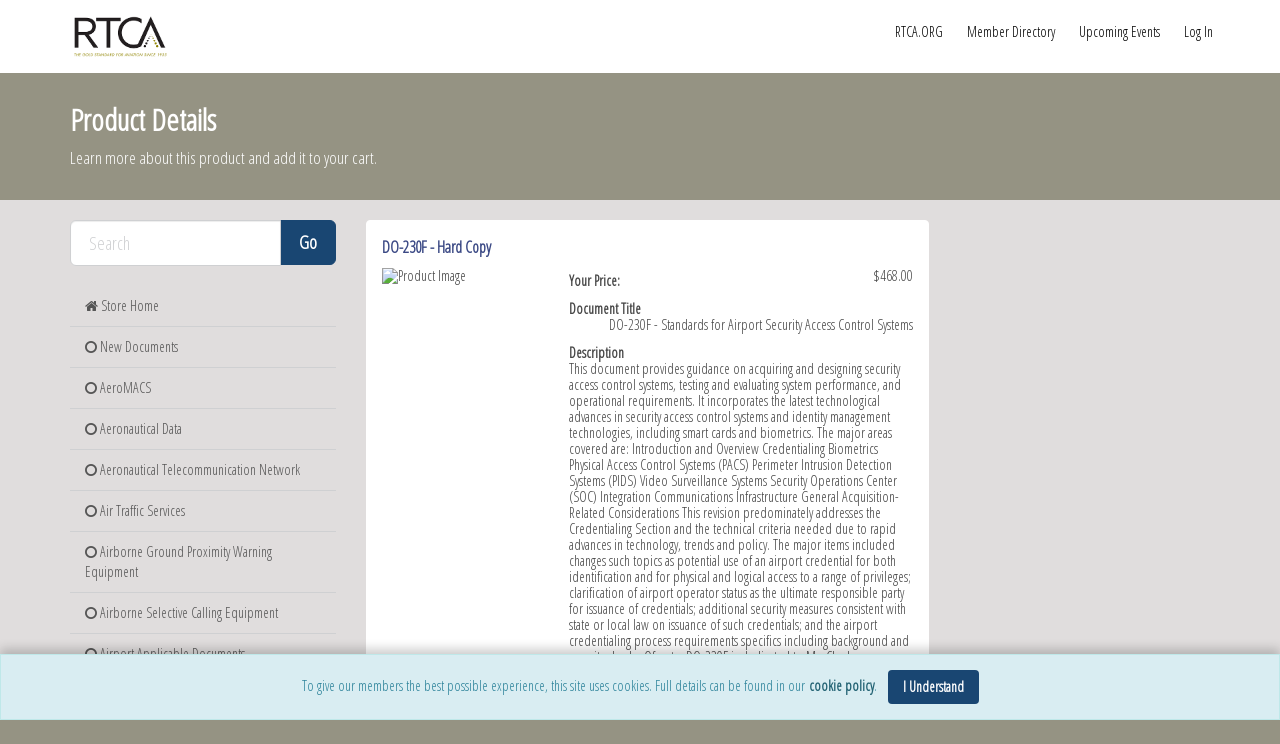

--- FILE ---
content_type: text/html;charset=UTF-8
request_url: https://my.rtca.org/productdetails?id=a1B36000001IckTEAS
body_size: 36192
content:

<!DOCTYPE HTML>

<html>
    <head>
<script src="/static/111213/js/perf/stub.js" type="text/javascript"></script><script src="/static/111213/js/functions.js" type="text/javascript"></script><script src="/jslibrary/1765401167258/sfdc/main.js" type="text/javascript"></script><script src="/jslibrary/jslabels/1768939486000/en_US.js" type="text/javascript"></script><script src="/static/111213/desktop/desktopAjax.js" type="text/javascript"></script><script src="/static/111213/js/picklist4.js" type="text/javascript"></script><script src="/jslibrary/1746634855258/sfdc/IframeThirdPartyContextLogging.js" type="text/javascript"></script><script src="/resource/1740479509000/nc__Resources/jQuery.js" type="text/javascript"></script><script src="/resource/1740479509000/nc__Resources/Bootstrap.js" type="text/javascript"></script><script src="/resource/1740479509000/nc__Resources/OffCanvas.js" type="text/javascript"></script><script src="/resource/1740479509000/nc__Resources/Lockable.js" type="text/javascript"></script><script src="/resource/1740479509000/nc__Resources/DropDownButton.js" type="text/javascript"></script><script src="/resource/1740479509000/nc__Resources/PageNavigationService.js" type="text/javascript"></script><script src="/resource/1740479509000/nc__Resources/IsFormValid.js" type="text/javascript"></script><script src="/resource/1740479509000/nc__Resources/EnterSubmitForm.js" type="text/javascript"></script><script src="/jslibrary/1686615502258/sfdc/VFState.js" type="text/javascript"></script><script src="/resource/1619603666000/nc_dpp__DPPResources/CookieConsent.js" type="text/javascript"></script><link class="user" href="/resource/1740479509000/nc__Resources/Bootstrap.css" rel="stylesheet" type="text/css" /><link class="user" href="/resource/1740479509000/nc__Resources/font-awesome.min.css" rel="stylesheet" type="text/css" /><link class="user" href="/resource/1740479509000/nc__Resources/Core.css" rel="stylesheet" type="text/css" /><link class="user" href="/resource/1488540298000/RTCACustomStyleSheet" rel="stylesheet" type="text/css" /><link class="user" href="/resource/1619603666000/nc_dpp__DPPResources/CookieConsent.css" rel="stylesheet" type="text/css" /><script src="/jslibrary/1647410351258/sfdc/NetworkTracking.js" type="text/javascript"></script><script>try{ NetworkTracking.init('/_ui/networks/tracking/NetworkTrackingServlet', 'network', '06636000004p1Jl'); }catch(x){}try{ NetworkTracking.logPageView();}catch(x){}</script><script>(function(UITheme) {
    UITheme.getUITheme = function() { 
        return UserContext.uiTheme;
    };
}(window.UITheme = window.UITheme || {}));</script><meta HTTP-EQUIV="PRAGMA" CONTENT="NO-CACHE" />
<meta HTTP-EQUIV="Expires" content="Mon, 01 Jan 1990 12:00:00 GMT" />

        <title>Product Details - Community Hub</title>
        <meta content="IE=edge" http-equiv="X-UA-Compatible" />
        <meta content="width=device-width, initial-scale=1.0" name="viewport" />
    <!--[if lt IE 9]>
    <script src="/resource/1740479509000/nc__Resources/HTML5Shiv.js"></script>
    <script src="/resource/1740479509000/nc__Resources/Respond.js"></script>
    <![endif]-->
        <style type="text/css">
                    body {
                        font-family: 'Open Sans Condensed';
                    }
                    body, .card .card-detail, .navbar .navbar-nav>li>a, .page-header {
                        font-size: 14 px;
                    }
                    body, .l-canvas {
                        color: #464646;
                    }
                    body, .l-canvas {
                        background-color: #e0dddd;
                    }
                    a {
                        color: #4d7ac6;
                    }
                    a:hover, a:focus {
                        color: #6399ff;
                    }
                    .btn-secondary, .btn-secondary:hover, .btn-secondary:focus {
                        color: #ffffff;
                    }
                    .btn-secondary, .btn-secondary:hover, .btn-secondary:focus{
                        background-color: #194672;
                    }
                    .btn-primary, .btn-primary:hover, .btn-primary:focus, a.list-group-item.active,
                    a.list-group-item.active:hover, a.list-group-item.active:focus {
                        background-color: #194672;
                        border-color: #194672;
                    }
                    a.m-toggle-active, a.m-toggle-active:hover, a.m-toggle-active:focus {
                        background-color: #194672;
                    }
                    .btn-primary, .btn-primary:hover, .btn-primary:focus, a.list-group-item.active,
                    a.list-group-item.active:hover, a.list-group-item.active:focus, a.m-toggle-active,
                    a.m-toggle-active:hover, a.m-toggle-active:focus {
                        color: #ffffff;
                    }
                    .btn-primary[disabled], .btn-primary[disabled]:hover, .btn-primary[disabled]:focus,
                    .btn[disabled], .btn[disabled]:hover, .btn[disabled]:focus,
                    span.btn, span.btn:hover, span.btn:focus, .m-paging-nav .pagination > .disabled > a,
                    .m-paging-nav .pagination > .disabled > a:focus, .m-paging-nav .pagination > .disabled > a:hover,
                    .m-paging-nav .pagination > .disabled > span, .m-paging-nav .pagination > .disabled > span:focus,
                    .m-paging-nav .pagination > .disabled > span:hover {
                        background-color: #959383;
                    }
                    .btn-primary[disabled], .btn-primary[disabled]:hover, .btn-primary[disabled]:focus,
                    .btn[disabled], .btn[disabled]:hover, .btn[disabled]:focus,
                    span.btn, span.btn:hover, span.btn:focus, .m-paging-nav .pagination > .disabled > a,
                    .m-paging-nav .pagination > .disabled > a:focus, .m-paging-nav .pagination > .disabled > a:hover,
                    .m-paging-nav .pagination > .disabled > span, .m-paging-nav .pagination > .disabled > span:focus,
                    .m-paging-nav .pagination > .disabled > span:hover {
                        color: #ffffff;
                    }
                    .navbar-default .navbar-toggle.m-menu-button, .navbar-default .navbar-toggle.m-menu-button,
                    .navbar-default .navbar-toggle.m-toggle-button, .navbar-default .navbar-toggle.m-toggle-button:hover,
                    .navbar-default .navbar-toggle.m-toggle-button:focus {
                        background-color: #ffffff;
                    }
                    .navbar-default, .navbar-default .navbar-toggle:focus, .navbar-default .navbar-toggle:hover, .navbar-default .navbar-nav>li>a:hover,
                    .navbar-default .navbar-nav>li>a:focus {
                        background-color: #ffffff;
                        border-color: #ffffff;
                    }
                    .navbar-default .navbar-nav>li>a, .navbar-default .navbar-nav>li>a:hover, .navbar-nav>li>a:focus {
                        border-top-color: #ffffff;
                        border-bottom-color: #ffffff;
                    }
                    .navbar-default .navbar-nav>li>a, .navbar-default .navbar-text, .navbar-default .navbar-nav>li>a:hover, .navbar-default .navbar-nav>li>a:focus,
                    .navbar-default .navbar-toggle.m-toggle-button, .navbar-default .navbar-toggle.m-toggle-button:hover,
                    .navbar-default .navbar-toggle.m-toggle-button:focus  {
                        color: #000000;
                    }
                    .navbar-default .navbar-collapse, .navbar-default .navbar-form {
                        border-color: #000000;
                    }
                    .m-toggle-button-text {
                        color: #000000;
                        border-color: #000000;
                    }
                    .page-header.page-header-anchor {
                        background-color: #959383;
                        border-bottom-color: #959383;
                    }
                    .page-header.page-header-anchor, .page-header.page-header-anchor h1 {
                        color: #ffffff;
                    }
                    .m-paging-nav .pagination > .active > a, .m-paging-nav .pagination > .active > a:focus,
                    .m-paging-nav .pagination > .active > a:hover, .m-paging-nav .pagination > .active > span,
                    .m-paging-nav .pagination > .active > span:focus, .m-paging-nav .pagination > .active > span:hover,
                    .btn-group > .m-btn-selected, .btn-group > .m-btn-selected:hover, .btn-group > .m-btn-selected:focus {
                        background-color: #000000;
                        border-color: #000000;
                    }
                    .m-paging-nav .pagination > .active > a, .m-paging-nav .pagination > .active > a:focus,
                    .m-paging-nav .pagination > .active > a:hover, .m-paging-nav .pagination > .active > span,
                    .m-paging-nav .pagination > .active > span:focus, .m-paging-nav .pagination > .active > span:hover,
                    .btn-group > .m-btn-selected, .btn-group > .m-btn-selected:hover, .btn-group > .m-btn-selected:focus {
                        color: #ffffff;
                    }
                    .m-paging-nav .pagination > li > a:focus,
                    .m-paging-nav .pagination > li > a:hover,
                    .m-paging-nav .pagination > li > a,
                    .m-paging-nav .pagination > li > span:focus,
                    .m-paging-nav .pagination > li > span:hover,
                    .m-paging-nav .pagination > li > span,
                    .btn-default, .btn-default:hover, .btn-default:focus {
                        background-color: #959383;
                    }
                    .m-paging-nav .pagination > li > a:focus, .m-paging-nav .pagination > li > a:hover,
                    .m-paging-nav .pagination > li > a, .m-paging-nav .pagination > li > span:focus,
                    .m-paging-nav .pagination > li > span:hover, .m-paging-nav .pagination > li > span,
                    .btn-default, .btn-default:hover, .btn-default:focus {
                        color: #ffffff;
                    }
                    .card .card-heading {
                        color: #3b4985;
                    }
                    .card .card-detail, card-list {
                        color: #464646;
                    }
                    .card, .card-list {
                        background-color: #ffffff;
                        border-color: #ffffff;
                    }
                    .m-footer, .m-footer a {
                        color: #ffffff;
                    }
                    html, .m-footer {
                        background-color: #959383;
                    }
                    .card ul.card-detail.m-card-detail-striped li:nth-child(even) {
                        background: #e0dddd;
                    }
                    .l-off-canvas
                    .m-off-canvas-nav .list-group-item {
                        background: #e0dddd;
                    }
                    .l-off-canvas .list-group-item,
                    .l-off-canvas .list-group {
                        border-bottom-color: #464646;
                    }
                    .l-off-canvas,
                    .l-off-canvas a {
                        color: #464646;
                    }
        </style>
    </head>
    <body>
        <div class="l-off-canvas l-off-canvas-left">
            <div class="m-off-canvas-nav">
    <div class="list-group"><a href="http://www.rtca.org" class="list-group-item">RTCA.ORG</a><a href="/publicdirectory" class="list-group-item">Member Directory</a><a href="/nc__upcomingevents" class="list-group-item">Upcoming Events</a><a href="/NC__Login?startUrl=%2Fproductdetails%3Fid%3Da1B36000001IckTEAS" class="list-group-item">Log In</a>
    </div>
            </div>
        </div>
        <div class="l-canvas">
    <header class="navbar navbar-default l-navbar-fixed-top-mobile navbar-branded" role="banner">
        <div class="container">
            <div class="navbar-header">
                <button class="navbar-toggle m-toggle-button" id="toggle-off-canvas-left" type="button">
                    <small class="m-toggle-button-text">MENU
                    </small>
                </button><a href="/nc__login" class="navbar-brand m-navbar-logo"><img src="/resource/1491530374000/RTCALogo" alt="Community Hub Logo" class="m-logo-retina" /></a>
            </div>
    <nav class="collapse navbar-collapse" role="navigation">
        <ul class="nav navbar-nav navbar-right m-wide-navbar">
                <li class="m-global-nav-item"><a href="http://www.rtca.org">RTCA.ORG</a>
                </li>
                <li class="m-global-nav-item"><a href="/publicdirectory">Member Directory</a>
                </li>
                <li class="m-global-nav-item"><a href="/nc__upcomingevents">Upcoming Events</a>
                </li>
                <li class="m-global-nav-item"><a href="/NC__Login?startUrl=%2Fproductdetails%3Fid%3Da1B36000001IckTEAS">Log In</a>
                </li>
        </ul>
    </nav>
        </div>
    </header>
            <div aria-label="heading" class="page-header page-header-anchor m-page-header" role="region">
                <div class="container">
                    <h1>Product Details
                    </h1>
                <p>Learn more about this product and add it to your cart.
                </p>
                </div>
            </div>
            <div class="container"><div id="j_id0:j_id1:j_id2:j_id3:PageContainer" class="row" role="main">
            <div class="col-sm-3">
    <div class="list-group">
<form id="j_id0:j_id1:j_id2:j_id3:j_id141:j_id142:j_id145" name="j_id0:j_id1:j_id2:j_id3:j_id141:j_id142:j_id145" method="post" action="/nc__storedynamicpage?id=a1B36000001IckTEAS" enctype="application/x-www-form-urlencoded">
<input type="hidden" name="j_id0:j_id1:j_id2:j_id3:j_id141:j_id142:j_id145" value="j_id0:j_id1:j_id2:j_id3:j_id141:j_id142:j_id145" />

<script type="text/javascript" language="Javascript">function dpf(f) {var adp = f.adp;if (adp != null) {for (var i = 0;i < adp.length;i++) {adp[i].parentNode.removeChild(adp[i]);}}};function apf(f, pvp) {var adp = new Array();f.adp = adp;var ps = pvp.split(',');for (var i = 0,ii = 0;i < ps.length;i++,ii++) {var p = document.createElement("input");p.type = "hidden";p.name = ps[i];p.value = ps[i + 1];f.appendChild(p);adp[ii] = p;i += 1;}};function jsfcljs(f, pvp, t) {apf(f, pvp);var ft = f.target;if (t) {f.target = t;}f.submit();f.target = ft;dpf(f);};</script>
<script>function searchProducts() { SfdcApp.Visualforce.VSManager.vfPrepareForms(["j_id0:j_id1:j_id2:j_id3:j_id141:j_id142:j_id145"]); if(typeof jsfcljs == 'function'){jsfcljs(document.forms['j_id0:j_id1:j_id2:j_id3:j_id141:j_id142:j_id145'],'j_id0:j_id1:j_id2:j_id3:j_id141:j_id142:j_id145:j_id146,j_id0:j_id1:j_id2:j_id3:j_id141:j_id142:j_id145:j_id146','');}return false }</script>
            <div class="m-sidebar-search input-group"><input id="j_id0:j_id1:j_id2:j_id3:j_id141:j_id142:j_id145:search" type="text" name="j_id0:j_id1:j_id2:j_id3:j_id141:j_id142:j_id145:search" class="form-control input-lg" onkeypress="return enterTriggerSubmit(event, searchProducts);" placeholder="Search" aria-label="Search Products" />
                <span class="input-group-btn"><input id="j_id0:j_id1:j_id2:j_id3:j_id141:j_id142:j_id145:search-btn" type="submit" name="j_id0:j_id1:j_id2:j_id3:j_id141:j_id142:j_id145:search-btn" value="Go" class="btn btn-primary btn-lg" />
                </span>
            </div><a href="#" onclick="if(typeof jsfcljs == 'function'){jsfcljs(document.getElementById('j_id0:j_id1:j_id2:j_id3:j_id141:j_id142:j_id145'),'j_id0:j_id1:j_id2:j_id3:j_id141:j_id142:j_id145:j_id151,j_id0:j_id1:j_id2:j_id3:j_id141:j_id142:j_id145:j_id151','');}return false" class="list-group-item"><i class="fa fa-home"></i> Store Home</a><a href="#" onclick="if(typeof jsfcljs == 'function'){jsfcljs(document.getElementById('j_id0:j_id1:j_id2:j_id3:j_id141:j_id142:j_id145'),'j_id0:j_id1:j_id2:j_id3:j_id141:j_id142:j_id145:j_id153:0:j_id154,j_id0:j_id1:j_id2:j_id3:j_id141:j_id142:j_id145:j_id153:0:j_id154,selectedCategory,a0L36000007mhodEAA','');}return false" class="list-group-item">
                    <i class="fa fa-circle-o"></i>
                    New Documents</a><a href="#" onclick="if(typeof jsfcljs == 'function'){jsfcljs(document.getElementById('j_id0:j_id1:j_id2:j_id3:j_id141:j_id142:j_id145'),'j_id0:j_id1:j_id2:j_id3:j_id141:j_id142:j_id145:j_id153:1:j_id154,j_id0:j_id1:j_id2:j_id3:j_id141:j_id142:j_id145:j_id153:1:j_id154,selectedCategory,a0L36000003g7iKEAQ','');}return false" class="list-group-item">
                    <i class="fa fa-circle-o"></i>
                    AeroMACS</a><a href="#" onclick="if(typeof jsfcljs == 'function'){jsfcljs(document.getElementById('j_id0:j_id1:j_id2:j_id3:j_id141:j_id142:j_id145'),'j_id0:j_id1:j_id2:j_id3:j_id141:j_id142:j_id145:j_id153:2:j_id154,j_id0:j_id1:j_id2:j_id3:j_id141:j_id142:j_id145:j_id153:2:j_id154,selectedCategory,a0L36000003g7iLEAQ','');}return false" class="list-group-item">
                    <i class="fa fa-circle-o"></i>
                    Aeronautical Data</a><a href="#" onclick="if(typeof jsfcljs == 'function'){jsfcljs(document.getElementById('j_id0:j_id1:j_id2:j_id3:j_id141:j_id142:j_id145'),'j_id0:j_id1:j_id2:j_id3:j_id141:j_id142:j_id145:j_id153:3:j_id154,j_id0:j_id1:j_id2:j_id3:j_id141:j_id142:j_id145:j_id153:3:j_id154,selectedCategory,a0L36000003g7iMEAQ','');}return false" class="list-group-item">
                    <i class="fa fa-circle-o"></i>
                    Aeronautical Telecommunication Network</a><a href="#" onclick="if(typeof jsfcljs == 'function'){jsfcljs(document.getElementById('j_id0:j_id1:j_id2:j_id3:j_id141:j_id142:j_id145'),'j_id0:j_id1:j_id2:j_id3:j_id141:j_id142:j_id145:j_id153:4:j_id154,j_id0:j_id1:j_id2:j_id3:j_id141:j_id142:j_id145:j_id153:4:j_id154,selectedCategory,a0L36000003g7iNEAQ','');}return false" class="list-group-item">
                    <i class="fa fa-circle-o"></i>
                    Air Traffic Services</a><a href="#" onclick="if(typeof jsfcljs == 'function'){jsfcljs(document.getElementById('j_id0:j_id1:j_id2:j_id3:j_id141:j_id142:j_id145'),'j_id0:j_id1:j_id2:j_id3:j_id141:j_id142:j_id145:j_id153:5:j_id154,j_id0:j_id1:j_id2:j_id3:j_id141:j_id142:j_id145:j_id153:5:j_id154,selectedCategory,a0L36000003g7iOEAQ','');}return false" class="list-group-item">
                    <i class="fa fa-circle-o"></i>
                    Airborne Ground Proximity Warning Equipment</a><a href="#" onclick="if(typeof jsfcljs == 'function'){jsfcljs(document.getElementById('j_id0:j_id1:j_id2:j_id3:j_id141:j_id142:j_id145'),'j_id0:j_id1:j_id2:j_id3:j_id141:j_id142:j_id145:j_id153:6:j_id154,j_id0:j_id1:j_id2:j_id3:j_id141:j_id142:j_id145:j_id153:6:j_id154,selectedCategory,a0L36000003g7iPEAQ','');}return false" class="list-group-item">
                    <i class="fa fa-circle-o"></i>
                    Airborne Selective Calling Equipment</a><a href="#" onclick="if(typeof jsfcljs == 'function'){jsfcljs(document.getElementById('j_id0:j_id1:j_id2:j_id3:j_id141:j_id142:j_id145'),'j_id0:j_id1:j_id2:j_id3:j_id141:j_id142:j_id145:j_id153:7:j_id154,j_id0:j_id1:j_id2:j_id3:j_id141:j_id142:j_id145:j_id153:7:j_id154,selectedCategory,a0L36000003g7iQEAQ','');}return false" class="list-group-item">
                    <i class="fa fa-circle-o"></i>
                    Airport Applicable Documents</a><a href="#" onclick="if(typeof jsfcljs == 'function'){jsfcljs(document.getElementById('j_id0:j_id1:j_id2:j_id3:j_id141:j_id142:j_id145'),'j_id0:j_id1:j_id2:j_id3:j_id141:j_id142:j_id145:j_id153:8:j_id154,j_id0:j_id1:j_id2:j_id3:j_id141:j_id142:j_id145:j_id153:8:j_id154,selectedCategory,a0L36000003g7iREAQ','');}return false" class="list-group-item">
                    <i class="fa fa-circle-o"></i>
                    Altimeters/Altimetry</a><a href="#" onclick="if(typeof jsfcljs == 'function'){jsfcljs(document.getElementById('j_id0:j_id1:j_id2:j_id3:j_id141:j_id142:j_id145'),'j_id0:j_id1:j_id2:j_id3:j_id141:j_id142:j_id145:j_id153:9:j_id154,j_id0:j_id1:j_id2:j_id3:j_id141:j_id142:j_id145:j_id153:9:j_id154,selectedCategory,a0L36000003g7iSEAQ','');}return false" class="list-group-item">
                    <i class="fa fa-circle-o"></i>
                    Area Navigation Equipment (Airborne)</a><a href="#" onclick="if(typeof jsfcljs == 'function'){jsfcljs(document.getElementById('j_id0:j_id1:j_id2:j_id3:j_id141:j_id142:j_id145'),'j_id0:j_id1:j_id2:j_id3:j_id141:j_id142:j_id145:j_id153:10:j_id154,j_id0:j_id1:j_id2:j_id3:j_id141:j_id142:j_id145:j_id153:10:j_id154,selectedCategory,a0L36000003g7iTEAQ','');}return false" class="list-group-item">
                    <i class="fa fa-circle-o"></i>
                    Attitude &amp; Heading System</a><a href="#" onclick="if(typeof jsfcljs == 'function'){jsfcljs(document.getElementById('j_id0:j_id1:j_id2:j_id3:j_id141:j_id142:j_id145'),'j_id0:j_id1:j_id2:j_id3:j_id141:j_id142:j_id145:j_id153:11:j_id154,j_id0:j_id1:j_id2:j_id3:j_id141:j_id142:j_id145:j_id153:11:j_id154,selectedCategory,a0L36000003g7iUEAQ','');}return false" class="list-group-item">
                    <i class="fa fa-circle-o"></i>
                    Audio Systems</a><a href="#" onclick="if(typeof jsfcljs == 'function'){jsfcljs(document.getElementById('j_id0:j_id1:j_id2:j_id3:j_id141:j_id142:j_id145'),'j_id0:j_id1:j_id2:j_id3:j_id141:j_id142:j_id145:j_id153:12:j_id154,j_id0:j_id1:j_id2:j_id3:j_id141:j_id142:j_id145:j_id153:12:j_id154,selectedCategory,a0L36000003g7iVEAQ','');}return false" class="list-group-item">
                    <i class="fa fa-circle-o"></i>
                    Automatic Dependent Surveillance - Broadcast</a><a href="#" onclick="if(typeof jsfcljs == 'function'){jsfcljs(document.getElementById('j_id0:j_id1:j_id2:j_id3:j_id141:j_id142:j_id145'),'j_id0:j_id1:j_id2:j_id3:j_id141:j_id142:j_id145:j_id153:13:j_id154,j_id0:j_id1:j_id2:j_id3:j_id141:j_id142:j_id145:j_id153:13:j_id154,selectedCategory,a0L36000003g7iWEAQ','');}return false" class="list-group-item">
                    <i class="fa fa-circle-o"></i>
                    Automatic Direction Finding Equipment (Airborne)</a><a href="#" onclick="if(typeof jsfcljs == 'function'){jsfcljs(document.getElementById('j_id0:j_id1:j_id2:j_id3:j_id141:j_id142:j_id145'),'j_id0:j_id1:j_id2:j_id3:j_id141:j_id142:j_id145:j_id153:14:j_id154,j_id0:j_id1:j_id2:j_id3:j_id141:j_id142:j_id145:j_id153:14:j_id154,selectedCategory,a0L36000003g7iXEAQ','');}return false" class="list-group-item">
                    <i class="fa fa-circle-o"></i>
                    Automatic Flight Guidance, Control Systems and Equipment (AFGCS)</a><a href="#" onclick="if(typeof jsfcljs == 'function'){jsfcljs(document.getElementById('j_id0:j_id1:j_id2:j_id3:j_id141:j_id142:j_id145'),'j_id0:j_id1:j_id2:j_id3:j_id141:j_id142:j_id145:j_id153:15:j_id154,j_id0:j_id1:j_id2:j_id3:j_id141:j_id142:j_id145:j_id153:15:j_id154,selectedCategory,a0L36000003g7iYEAQ','');}return false" class="list-group-item">
                    <i class="fa fa-circle-o"></i>
                    Avionics Computer Resources</a><a href="#" onclick="if(typeof jsfcljs == 'function'){jsfcljs(document.getElementById('j_id0:j_id1:j_id2:j_id3:j_id141:j_id142:j_id145'),'j_id0:j_id1:j_id2:j_id3:j_id141:j_id142:j_id145:j_id153:16:j_id154,j_id0:j_id1:j_id2:j_id3:j_id141:j_id142:j_id145:j_id153:16:j_id154,selectedCategory,a0L36000003g7iZEAQ','');}return false" class="list-group-item">
                    <i class="fa fa-circle-o"></i>
                    Batteries</a><a href="#" onclick="if(typeof jsfcljs == 'function'){jsfcljs(document.getElementById('j_id0:j_id1:j_id2:j_id3:j_id141:j_id142:j_id145'),'j_id0:j_id1:j_id2:j_id3:j_id141:j_id142:j_id145:j_id153:17:j_id154,j_id0:j_id1:j_id2:j_id3:j_id141:j_id142:j_id145:j_id153:17:j_id154,selectedCategory,a0L36000003g7iaEAA','');}return false" class="list-group-item">
                    <i class="fa fa-circle-o"></i>
                    Certification</a><a href="#" onclick="if(typeof jsfcljs == 'function'){jsfcljs(document.getElementById('j_id0:j_id1:j_id2:j_id3:j_id141:j_id142:j_id145'),'j_id0:j_id1:j_id2:j_id3:j_id141:j_id142:j_id145:j_id153:18:j_id154,j_id0:j_id1:j_id2:j_id3:j_id141:j_id142:j_id145:j_id153:18:j_id154,selectedCategory,a0L36000003g7ibEAA','');}return false" class="list-group-item">
                    <i class="fa fa-circle-o"></i>
                    Cockpit Display</a><a href="#" onclick="if(typeof jsfcljs == 'function'){jsfcljs(document.getElementById('j_id0:j_id1:j_id2:j_id3:j_id141:j_id142:j_id145'),'j_id0:j_id1:j_id2:j_id3:j_id141:j_id142:j_id145:j_id153:19:j_id154,j_id0:j_id1:j_id2:j_id3:j_id141:j_id142:j_id145:j_id153:19:j_id154,selectedCategory,a0L36000003g7icEAA','');}return false" class="list-group-item">
                    <i class="fa fa-circle-o"></i>
                    Collision Avoidance</a><a href="#" onclick="if(typeof jsfcljs == 'function'){jsfcljs(document.getElementById('j_id0:j_id1:j_id2:j_id3:j_id141:j_id142:j_id145'),'j_id0:j_id1:j_id2:j_id3:j_id141:j_id142:j_id145:j_id153:20:j_id154,j_id0:j_id1:j_id2:j_id3:j_id141:j_id142:j_id145:j_id153:20:j_id154,selectedCategory,a0L36000003g7idEAA','');}return false" class="list-group-item">
                    <i class="fa fa-circle-o"></i>
                    Communications</a><a href="#" onclick="if(typeof jsfcljs == 'function'){jsfcljs(document.getElementById('j_id0:j_id1:j_id2:j_id3:j_id141:j_id142:j_id145'),'j_id0:j_id1:j_id2:j_id3:j_id141:j_id142:j_id145:j_id153:21:j_id154,j_id0:j_id1:j_id2:j_id3:j_id141:j_id142:j_id145:j_id153:21:j_id154,selectedCategory,a0L36000003g7ieEAA','');}return false" class="list-group-item">
                    <i class="fa fa-circle-o"></i>
                    Data Link</a><a href="#" onclick="if(typeof jsfcljs == 'function'){jsfcljs(document.getElementById('j_id0:j_id1:j_id2:j_id3:j_id141:j_id142:j_id145'),'j_id0:j_id1:j_id2:j_id3:j_id141:j_id142:j_id145:j_id153:22:j_id154,j_id0:j_id1:j_id2:j_id3:j_id141:j_id142:j_id145:j_id153:22:j_id154,selectedCategory,a0L36000003g7ifEAA','');}return false" class="list-group-item">
                    <i class="fa fa-circle-o"></i>
                    Display of Traffic Information</a><a href="#" onclick="if(typeof jsfcljs == 'function'){jsfcljs(document.getElementById('j_id0:j_id1:j_id2:j_id3:j_id141:j_id142:j_id145'),'j_id0:j_id1:j_id2:j_id3:j_id141:j_id142:j_id145:j_id153:23:j_id154,j_id0:j_id1:j_id2:j_id3:j_id141:j_id142:j_id145:j_id153:23:j_id154,selectedCategory,a0L36000003g7igEAA','');}return false" class="list-group-item">
                    <i class="fa fa-circle-o"></i>
                    Distance Measuring Equipment</a><a href="#" onclick="if(typeof jsfcljs == 'function'){jsfcljs(document.getElementById('j_id0:j_id1:j_id2:j_id3:j_id141:j_id142:j_id145'),'j_id0:j_id1:j_id2:j_id3:j_id141:j_id142:j_id145:j_id153:24:j_id154,j_id0:j_id1:j_id2:j_id3:j_id141:j_id142:j_id145:j_id153:24:j_id154,selectedCategory,a0L36000003g7ihEAA','');}return false" class="list-group-item">
                    <i class="fa fa-circle-o"></i>
                    Doppler Radar (Airborne)</a><a href="#" onclick="if(typeof jsfcljs == 'function'){jsfcljs(document.getElementById('j_id0:j_id1:j_id2:j_id3:j_id141:j_id142:j_id145'),'j_id0:j_id1:j_id2:j_id3:j_id141:j_id142:j_id145:j_id153:25:j_id154,j_id0:j_id1:j_id2:j_id3:j_id141:j_id142:j_id145:j_id153:25:j_id154,selectedCategory,a0L36000003g7iiEAA','');}return false" class="list-group-item">
                    <i class="fa fa-circle-o"></i>
                    Electronic Hardware</a><a href="#" onclick="if(typeof jsfcljs == 'function'){jsfcljs(document.getElementById('j_id0:j_id1:j_id2:j_id3:j_id141:j_id142:j_id145'),'j_id0:j_id1:j_id2:j_id3:j_id141:j_id142:j_id145:j_id153:26:j_id154,j_id0:j_id1:j_id2:j_id3:j_id141:j_id142:j_id145:j_id153:26:j_id154,selectedCategory,a0L36000003g7ijEAA','');}return false" class="list-group-item">
                    <i class="fa fa-circle-o"></i>
                    Emergency Locator Transmitters (ELTs)</a><a href="#" onclick="if(typeof jsfcljs == 'function'){jsfcljs(document.getElementById('j_id0:j_id1:j_id2:j_id3:j_id141:j_id142:j_id145'),'j_id0:j_id1:j_id2:j_id3:j_id141:j_id142:j_id145:j_id153:27:j_id154,j_id0:j_id1:j_id2:j_id3:j_id141:j_id142:j_id145:j_id153:27:j_id154,selectedCategory,a0L36000003g7ikEAA','');}return false" class="list-group-item">
                    <i class="fa fa-circle-o"></i>
                    Enhanced Vision Systems</a><a href="#" onclick="if(typeof jsfcljs == 'function'){jsfcljs(document.getElementById('j_id0:j_id1:j_id2:j_id3:j_id141:j_id142:j_id145'),'j_id0:j_id1:j_id2:j_id3:j_id141:j_id142:j_id145:j_id153:28:j_id154,j_id0:j_id1:j_id2:j_id3:j_id141:j_id142:j_id145:j_id153:28:j_id154,selectedCategory,a0L36000003g7ilEAA','');}return false" class="list-group-item">
                    <i class="fa fa-circle-o"></i>
                    Environmental Test</a><a href="#" onclick="if(typeof jsfcljs == 'function'){jsfcljs(document.getElementById('j_id0:j_id1:j_id2:j_id3:j_id141:j_id142:j_id145'),'j_id0:j_id1:j_id2:j_id3:j_id141:j_id142:j_id145:j_id153:29:j_id154,j_id0:j_id1:j_id2:j_id3:j_id141:j_id142:j_id145:j_id153:29:j_id154,selectedCategory,a0L36000003g7imEAA','');}return false" class="list-group-item">
                    <i class="fa fa-circle-o"></i>
                    Flight Data Collection</a><a href="#" onclick="if(typeof jsfcljs == 'function'){jsfcljs(document.getElementById('j_id0:j_id1:j_id2:j_id3:j_id141:j_id142:j_id145'),'j_id0:j_id1:j_id2:j_id3:j_id141:j_id142:j_id145:j_id153:30:j_id154,j_id0:j_id1:j_id2:j_id3:j_id141:j_id142:j_id145:j_id153:30:j_id154,selectedCategory,a0L36000003g7inEAA','');}return false" class="list-group-item">
                    <i class="fa fa-circle-o"></i>
                    Flight Information Services</a><a href="#" onclick="if(typeof jsfcljs == 'function'){jsfcljs(document.getElementById('j_id0:j_id1:j_id2:j_id3:j_id141:j_id142:j_id145'),'j_id0:j_id1:j_id2:j_id3:j_id141:j_id142:j_id145:j_id153:31:j_id154,j_id0:j_id1:j_id2:j_id3:j_id141:j_id142:j_id145:j_id153:31:j_id154,selectedCategory,a0L36000003g7ioEAA','');}return false" class="list-group-item">
                    <i class="fa fa-circle-o"></i>
                    Free Flight</a><a href="#" onclick="if(typeof jsfcljs == 'function'){jsfcljs(document.getElementById('j_id0:j_id1:j_id2:j_id3:j_id141:j_id142:j_id145'),'j_id0:j_id1:j_id2:j_id3:j_id141:j_id142:j_id145:j_id153:32:j_id154,j_id0:j_id1:j_id2:j_id3:j_id141:j_id142:j_id145:j_id153:32:j_id154,selectedCategory,a0L36000003g7ipEAA','');}return false" class="list-group-item">
                    <i class="fa fa-circle-o"></i>
                    Global Positioning System (GPS)</a><a href="#" onclick="if(typeof jsfcljs == 'function'){jsfcljs(document.getElementById('j_id0:j_id1:j_id2:j_id3:j_id141:j_id142:j_id145'),'j_id0:j_id1:j_id2:j_id3:j_id141:j_id142:j_id145:j_id153:33:j_id154,j_id0:j_id1:j_id2:j_id3:j_id141:j_id142:j_id145:j_id153:33:j_id154,selectedCategory,a0L36000003g7iqEAA','');}return false" class="list-group-item">
                    <i class="fa fa-circle-o"></i>
                    Guidance/Reports</a><a href="#" onclick="if(typeof jsfcljs == 'function'){jsfcljs(document.getElementById('j_id0:j_id1:j_id2:j_id3:j_id141:j_id142:j_id145'),'j_id0:j_id1:j_id2:j_id3:j_id141:j_id142:j_id145:j_id153:34:j_id154,j_id0:j_id1:j_id2:j_id3:j_id141:j_id142:j_id145:j_id153:34:j_id154,selectedCategory,a0L36000003g7irEAA','');}return false" class="list-group-item">
                    <i class="fa fa-circle-o"></i>
                    History</a><a href="#" onclick="if(typeof jsfcljs == 'function'){jsfcljs(document.getElementById('j_id0:j_id1:j_id2:j_id3:j_id141:j_id142:j_id145'),'j_id0:j_id1:j_id2:j_id3:j_id141:j_id142:j_id145:j_id153:35:j_id154,j_id0:j_id1:j_id2:j_id3:j_id141:j_id142:j_id145:j_id153:35:j_id154,selectedCategory,a0L36000003g7isEAA','');}return false" class="list-group-item">
                    <i class="fa fa-circle-o"></i>
                    Human Factors</a><a href="#" onclick="if(typeof jsfcljs == 'function'){jsfcljs(document.getElementById('j_id0:j_id1:j_id2:j_id3:j_id141:j_id142:j_id145'),'j_id0:j_id1:j_id2:j_id3:j_id141:j_id142:j_id145:j_id153:36:j_id154,j_id0:j_id1:j_id2:j_id3:j_id141:j_id142:j_id145:j_id153:36:j_id154,selectedCategory,a0L36000003g7itEAA','');}return false" class="list-group-item">
                    <i class="fa fa-circle-o"></i>
                    Instrument Landing System (ILS)</a><a href="#" onclick="if(typeof jsfcljs == 'function'){jsfcljs(document.getElementById('j_id0:j_id1:j_id2:j_id3:j_id141:j_id142:j_id145'),'j_id0:j_id1:j_id2:j_id3:j_id141:j_id142:j_id145:j_id153:37:j_id154,j_id0:j_id1:j_id2:j_id3:j_id141:j_id142:j_id145:j_id153:37:j_id154,selectedCategory,a0L36000003g7iuEAA','');}return false" class="list-group-item">
                    <i class="fa fa-circle-o"></i>
                    Interference</a><a href="#" onclick="if(typeof jsfcljs == 'function'){jsfcljs(document.getElementById('j_id0:j_id1:j_id2:j_id3:j_id141:j_id142:j_id145'),'j_id0:j_id1:j_id2:j_id3:j_id141:j_id142:j_id145:j_id153:38:j_id154,j_id0:j_id1:j_id2:j_id3:j_id141:j_id142:j_id145:j_id153:38:j_id154,selectedCategory,a0L36000003g7ivEAA','');}return false" class="list-group-item">
                    <i class="fa fa-circle-o"></i>
                    LORAN</a><a href="#" onclick="if(typeof jsfcljs == 'function'){jsfcljs(document.getElementById('j_id0:j_id1:j_id2:j_id3:j_id141:j_id142:j_id145'),'j_id0:j_id1:j_id2:j_id3:j_id141:j_id142:j_id145:j_id153:39:j_id154,j_id0:j_id1:j_id2:j_id3:j_id141:j_id142:j_id145:j_id153:39:j_id154,selectedCategory,a0L36000003g7iwEAA','');}return false" class="list-group-item">
                    <i class="fa fa-circle-o"></i>
                    Marker Beacon</a><a href="#" onclick="if(typeof jsfcljs == 'function'){jsfcljs(document.getElementById('j_id0:j_id1:j_id2:j_id3:j_id141:j_id142:j_id145'),'j_id0:j_id1:j_id2:j_id3:j_id141:j_id142:j_id145:j_id153:40:j_id154,j_id0:j_id1:j_id2:j_id3:j_id141:j_id142:j_id145:j_id153:40:j_id154,selectedCategory,a0L36000003g7ixEAA','');}return false" class="list-group-item">
                    <i class="fa fa-circle-o"></i>
                    Microwave Landing System (MLS)</a><a href="#" onclick="if(typeof jsfcljs == 'function'){jsfcljs(document.getElementById('j_id0:j_id1:j_id2:j_id3:j_id141:j_id142:j_id145'),'j_id0:j_id1:j_id2:j_id3:j_id141:j_id142:j_id145:j_id153:41:j_id154,j_id0:j_id1:j_id2:j_id3:j_id141:j_id142:j_id145:j_id153:41:j_id154,selectedCategory,a0L36000003g7iyEAA','');}return false" class="list-group-item">
                    <i class="fa fa-circle-o"></i>
                    National Airspace System</a><a href="#" onclick="if(typeof jsfcljs == 'function'){jsfcljs(document.getElementById('j_id0:j_id1:j_id2:j_id3:j_id141:j_id142:j_id145'),'j_id0:j_id1:j_id2:j_id3:j_id141:j_id142:j_id145:j_id153:42:j_id154,j_id0:j_id1:j_id2:j_id3:j_id141:j_id142:j_id145:j_id153:42:j_id154,selectedCategory,a0L36000003g7izEAA','');}return false" class="list-group-item">
                    <i class="fa fa-circle-o"></i>
                    NextGen</a><a href="#" onclick="if(typeof jsfcljs == 'function'){jsfcljs(document.getElementById('j_id0:j_id1:j_id2:j_id3:j_id141:j_id142:j_id145'),'j_id0:j_id1:j_id2:j_id3:j_id141:j_id142:j_id145:j_id153:43:j_id154,j_id0:j_id1:j_id2:j_id3:j_id141:j_id142:j_id145:j_id153:43:j_id154,selectedCategory,a0L36000003g7j0EAA','');}return false" class="list-group-item">
                    <i class="fa fa-circle-o"></i>
                    Night Vision Equipment</a><a href="#" onclick="if(typeof jsfcljs == 'function'){jsfcljs(document.getElementById('j_id0:j_id1:j_id2:j_id3:j_id141:j_id142:j_id145'),'j_id0:j_id1:j_id2:j_id3:j_id141:j_id142:j_id145:j_id153:44:j_id154,j_id0:j_id1:j_id2:j_id3:j_id141:j_id142:j_id145:j_id153:44:j_id154,selectedCategory,a0L36000003g7j1EAA','');}return false" class="list-group-item">
                    <i class="fa fa-circle-o"></i>
                    Night Vision Imaging System</a><a href="#" onclick="if(typeof jsfcljs == 'function'){jsfcljs(document.getElementById('j_id0:j_id1:j_id2:j_id3:j_id141:j_id142:j_id145'),'j_id0:j_id1:j_id2:j_id3:j_id141:j_id142:j_id145:j_id153:45:j_id154,j_id0:j_id1:j_id2:j_id3:j_id141:j_id142:j_id145:j_id153:45:j_id154,selectedCategory,a0L36000003g7j2EAA','');}return false" class="list-group-item">
                    <i class="fa fa-circle-o"></i>
                    Performance Based Navigation (PBN)</a><a href="#" onclick="if(typeof jsfcljs == 'function'){jsfcljs(document.getElementById('j_id0:j_id1:j_id2:j_id3:j_id141:j_id142:j_id145'),'j_id0:j_id1:j_id2:j_id3:j_id141:j_id142:j_id145:j_id153:46:j_id154,j_id0:j_id1:j_id2:j_id3:j_id141:j_id142:j_id145:j_id153:46:j_id154,selectedCategory,a0L36000003g7j3EAA','');}return false" class="list-group-item">
                    <i class="fa fa-circle-o"></i>
                    Portable Electronic Devices</a><a href="#" onclick="if(typeof jsfcljs == 'function'){jsfcljs(document.getElementById('j_id0:j_id1:j_id2:j_id3:j_id141:j_id142:j_id145'),'j_id0:j_id1:j_id2:j_id3:j_id141:j_id142:j_id145:j_id153:47:j_id154,j_id0:j_id1:j_id2:j_id3:j_id141:j_id142:j_id145:j_id153:47:j_id154,selectedCategory,a0L36000003g7j4EAA','');}return false" class="list-group-item">
                    <i class="fa fa-circle-o"></i>
                    Radar</a><a href="#" onclick="if(typeof jsfcljs == 'function'){jsfcljs(document.getElementById('j_id0:j_id1:j_id2:j_id3:j_id141:j_id142:j_id145'),'j_id0:j_id1:j_id2:j_id3:j_id141:j_id142:j_id145:j_id153:48:j_id154,j_id0:j_id1:j_id2:j_id3:j_id141:j_id142:j_id145:j_id153:48:j_id154,selectedCategory,a0L36000003g7j5EAA','');}return false" class="list-group-item">
                    <i class="fa fa-circle-o"></i>
                    Required Navigation Performance (RNP)</a><a href="#" onclick="if(typeof jsfcljs == 'function'){jsfcljs(document.getElementById('j_id0:j_id1:j_id2:j_id3:j_id141:j_id142:j_id145'),'j_id0:j_id1:j_id2:j_id3:j_id141:j_id142:j_id145:j_id153:49:j_id154,j_id0:j_id1:j_id2:j_id3:j_id141:j_id142:j_id145:j_id153:49:j_id154,selectedCategory,a0L36000003g7j6EAA','');}return false" class="list-group-item">
                    <i class="fa fa-circle-o"></i>
                    Satellite Services</a><a href="#" onclick="if(typeof jsfcljs == 'function'){jsfcljs(document.getElementById('j_id0:j_id1:j_id2:j_id3:j_id141:j_id142:j_id145'),'j_id0:j_id1:j_id2:j_id3:j_id141:j_id142:j_id145:j_id153:50:j_id154,j_id0:j_id1:j_id2:j_id3:j_id141:j_id142:j_id145:j_id153:50:j_id154,selectedCategory,a0L36000003g7j7EAA','');}return false" class="list-group-item">
                    <i class="fa fa-circle-o"></i>
                    Secondary Barriers</a><a href="#" onclick="if(typeof jsfcljs == 'function'){jsfcljs(document.getElementById('j_id0:j_id1:j_id2:j_id3:j_id141:j_id142:j_id145'),'j_id0:j_id1:j_id2:j_id3:j_id141:j_id142:j_id145:j_id153:51:j_id154,j_id0:j_id1:j_id2:j_id3:j_id141:j_id142:j_id145:j_id153:51:j_id154,selectedCategory,a0L36000003g7j8EAA','');}return false" class="list-group-item">
                    <i class="fa fa-circle-o"></i>
                    Security</a><a href="#" onclick="if(typeof jsfcljs == 'function'){jsfcljs(document.getElementById('j_id0:j_id1:j_id2:j_id3:j_id141:j_id142:j_id145'),'j_id0:j_id1:j_id2:j_id3:j_id141:j_id142:j_id145:j_id153:52:j_id154,j_id0:j_id1:j_id2:j_id3:j_id141:j_id142:j_id145:j_id153:52:j_id154,selectedCategory,a0L36000003g7j9EAA','');}return false" class="list-group-item">
                    <i class="fa fa-circle-o"></i>
                    Software</a><a href="#" onclick="if(typeof jsfcljs == 'function'){jsfcljs(document.getElementById('j_id0:j_id1:j_id2:j_id3:j_id141:j_id142:j_id145'),'j_id0:j_id1:j_id2:j_id3:j_id141:j_id142:j_id145:j_id153:53:j_id154,j_id0:j_id1:j_id2:j_id3:j_id141:j_id142:j_id145:j_id153:53:j_id154,selectedCategory,a0L36000003g7jAEAQ','');}return false" class="list-group-item">
                    <i class="fa fa-circle-o"></i>
                    TCAS</a><a href="#" onclick="if(typeof jsfcljs == 'function'){jsfcljs(document.getElementById('j_id0:j_id1:j_id2:j_id3:j_id141:j_id142:j_id145'),'j_id0:j_id1:j_id2:j_id3:j_id141:j_id142:j_id145:j_id153:54:j_id154,j_id0:j_id1:j_id2:j_id3:j_id141:j_id142:j_id145:j_id153:54:j_id154,selectedCategory,a0L36000009DB9kEAG','');}return false" class="list-group-item">
                    <i class="fa fa-circle-o"></i>
                    Terrain Awareness and Warning System (TAWS)</a><a href="#" onclick="if(typeof jsfcljs == 'function'){jsfcljs(document.getElementById('j_id0:j_id1:j_id2:j_id3:j_id141:j_id142:j_id145'),'j_id0:j_id1:j_id2:j_id3:j_id141:j_id142:j_id145:j_id153:55:j_id154,j_id0:j_id1:j_id2:j_id3:j_id141:j_id142:j_id145:j_id153:55:j_id154,selectedCategory,a0L36000003g7jBEAQ','');}return false" class="list-group-item">
                    <i class="fa fa-circle-o"></i>
                    Test Procedures/Calibration</a><a href="#" onclick="if(typeof jsfcljs == 'function'){jsfcljs(document.getElementById('j_id0:j_id1:j_id2:j_id3:j_id141:j_id142:j_id145'),'j_id0:j_id1:j_id2:j_id3:j_id141:j_id142:j_id145:j_id153:56:j_id154,j_id0:j_id1:j_id2:j_id3:j_id141:j_id142:j_id145:j_id153:56:j_id154,selectedCategory,a0L36000003g7jCEAQ','');}return false" class="list-group-item">
                    <i class="fa fa-circle-o"></i>
                    Transponders - Mode S</a><a href="#" onclick="if(typeof jsfcljs == 'function'){jsfcljs(document.getElementById('j_id0:j_id1:j_id2:j_id3:j_id141:j_id142:j_id145'),'j_id0:j_id1:j_id2:j_id3:j_id141:j_id142:j_id145:j_id153:57:j_id154,j_id0:j_id1:j_id2:j_id3:j_id141:j_id142:j_id145:j_id153:57:j_id154,selectedCategory,a0L36000003g7jDEAQ','');}return false" class="list-group-item">
                    <i class="fa fa-circle-o"></i>
                    Unmanned Aircraft Systems (UAS)</a><a href="#" onclick="if(typeof jsfcljs == 'function'){jsfcljs(document.getElementById('j_id0:j_id1:j_id2:j_id3:j_id141:j_id142:j_id145'),'j_id0:j_id1:j_id2:j_id3:j_id141:j_id142:j_id145:j_id153:58:j_id154,j_id0:j_id1:j_id2:j_id3:j_id141:j_id142:j_id145:j_id153:58:j_id154,selectedCategory,a0L36000003g7jEEAQ','');}return false" class="list-group-item">
                    <i class="fa fa-circle-o"></i>
                    Vertical Guidance Equipment</a><a href="#" onclick="if(typeof jsfcljs == 'function'){jsfcljs(document.getElementById('j_id0:j_id1:j_id2:j_id3:j_id141:j_id142:j_id145'),'j_id0:j_id1:j_id2:j_id3:j_id141:j_id142:j_id145:j_id153:59:j_id154,j_id0:j_id1:j_id2:j_id3:j_id141:j_id142:j_id145:j_id153:59:j_id154,selectedCategory,a0L36000003g7jFEAQ','');}return false" class="list-group-item">
                    <i class="fa fa-circle-o"></i>
                    VOR</a><a href="#" onclick="if(typeof jsfcljs == 'function'){jsfcljs(document.getElementById('j_id0:j_id1:j_id2:j_id3:j_id141:j_id142:j_id145'),'j_id0:j_id1:j_id2:j_id3:j_id141:j_id142:j_id145:j_id153:60:j_id154,j_id0:j_id1:j_id2:j_id3:j_id141:j_id142:j_id145:j_id153:60:j_id154,selectedCategory,a0L36000003g7jGEAQ','');}return false" class="list-group-item">
                    <i class="fa fa-circle-o"></i>
                    Weather Detection</a><div id="j_id0:j_id1:j_id2:j_id3:j_id141:j_id142:j_id145:j_id308"></div>
</form><span id="ajax-view-state-page-container" style="display: none"><span id="ajax-view-state" style="display: none"><input type="hidden"  id="com.salesforce.visualforce.ViewState" name="com.salesforce.visualforce.ViewState" value="i:AAAAWXsidCI6IjAwRDM2MDAwMDAwanJoWiIsInYiOiIwMkczNjAwMDAwMDkzeEUiLCJhIjoidmZlbmNyeXB0aW9ua2V5IiwidSI6IjAwNTM2MDAwMDAyS29uSCJ9GJz+ryHyA4Js3Wb4FAqD9utWiF6vVLyVJUc5/QAAAZvj3+h+ftJJJ2cBn9uu6D6gv023Q8nlhZEySKRb+ThIZPABp+GUJ0+bYxmKJQYNqVrDkzOzbPxWcyZXrG+UKVCC5KgDewGETVpYHFLD1Md6hY2vLCSFRrf0g8XZZAVqu4AiY6Pzjb0EGTdSp1/ycMHhcrCmSfKasJdkdGBgZLVmnpyt9bM71wYMs0PkxqLFTl11RclP5yze3hhPUzfgYJ4bdac1JM5I6PMsffkXbZT9pYUTkp1nhnBKtN47SrxYUW82wpOyLZlSobFtmXPGNMH9xPPh9rzQVA5xb0Y1BKWErptQK8FG1tm8Sf/vSouDHX1d37110fXYChViTJIFcYvgAxAMTql/ZWiYivYwFbECv1I4JOj+Z0Ij7uUml6CC7/eiHm1Kv5x+ad91H9fm1KEWTAgzud8l7k2TUrnfHj5+3kYkiOvu+ji8ORWIBaUocVOAN28iV8Hwp2PzBPsre5SI7LI2cOEngD/hMBpFaLGWto/MzeqQ212T6F7lasm7PaqWqvyGDGFR2lUq3XgrWvRMnNKH0Omm1WpxqVs5MOSwvdh7nJodhxH5rqukvcQlbIsJAeO+03H+/kQZGa2N17OkNtjGOUdvS4RBreNXmh/PRbSTPS+MQH9J2wFaBstK9AtUuhY/2ordA2pAOXwXb4md/WtOGsfbIX3/[base64]/zhWEFKqEMQ0Oh2c7gIMDCjo9ky0Bh0MHGc865T1K+mgI5x/WmnNVozeyhZchkboBn7U1xk+wjfz5daV0x2Alb9xPFiUUGj8gGek5QEZ/EhcdWBvhySMOSz9BFbhKnp0HtPb2WKRyLvSU2U5WFrw53z8gJBCmlX89jtnIDUIh9KbPAKicUpwMopfzioIqRf9n87UVeaNyWWYT8WK0UAsZpNyDrvUNpswbn2fB9LY/hFuDBhU5UzxPx5aWVd1oN/gFJwGzwwhc3rHl+PUGUlgVBXwwu8kEKOkAlOA8aGWVZYj6ESTenzbxR6dSv5U4lyCptaog7YztJFTccXYvU2PdAC1yJYYzrMQw8dPZQp/s5olhUHft0b4tNNC6CrP+8MhHzP3FC6YhpHkFk4lYDiz9fS+1BxynUyZcDlkHYDKoRGAF1lUP4LCZR+IRbDMdc01HcpeqCgs0KxGsvJmrHsDUygxW1hl9IxtxvevydbAYvbTyuD2tptxH/EGy2NmBM2AXHgn2RoFm1EL4/EA3IzpRogJbitsiozv5XDdc1vSbNt52yr7sZFZtoEm8UcrGasGLY5LCEVLXSYGaSIJQX4PxmZnnBlJsCjYDNZqVIkG/9/E/Jo7M+mrhe58KwC7/Khb3mVoURJ27RFEqdbNoOtJguNuHNljziDt6WCJdtysZu/p2I1jKg7Axs82REK1lTyR++j/iMMN9QuXbvO0K6vDDPo6jwrJuCucSJuWFu2giawe08N+tQTgAcQYW7xmahyabT+zsCkykLAA8jIwxG9pqo4BZzRiCfx1zk5vysm9uchU/ojkHZMI4d4j5ivctmZe8fHuHzoMjd3rntN97bxV6QKPSoTqMyzsWUAW0D4LG2EGiX53IwNtHIJUMT8rr3fhP/SSKNtUcjHHoaTs0/Tzu32syUpC0KanCf2G3NkoKeJx2R9isMIluhaTqDz75rjv+p/cEqnCklgWII/UYDnhihkGzJvfNHuQ7iro4GssSB4Cy2wuxIQmsmeymbkc55C5UGAoG/CAEAKu3NEhut9cKPoQbMoPRRQEB2BerRafQ6YUVUk37n0hQb70BbBCBIRr4eqEGcoMC4QWRbGDI/3PXwwkrWfQUDBr5pWDRl/7To+5gUAKZtto/ocdfjazd/4iP9NCvP7URRbXtbRrf3PQm9gK5xuL5AudzY+VtYDJ5o4HIuKSUp659a2ZzBKNO/KknHaIw/oFOWQiYxmUIceMC+51JFpO6ziGxKWFt67FOKTaDYSQP1DDbuGokETtFKCoi3J4boCE+W/E6TJaDsdjCja73j9Al+XyXGvCMYcXFlnv/5i2ut535RKhsjgpS14NLNHLiJsW8NSFSkrH2Z0PHwENTil5z5qMWfn2bHpyTZbI/NqZWvUW4eJnSp8ZwREwo3uIIC5CUk0WLvnBP2ElafiF0yqKSBSvBMnEpqQZRMNNbR6jG0GqVwirYdoTyFVQz9GerdhLG28QoCLsJN85D6QkYSIbFPcVKJ/ILoSNr/meIanTem4otapqnOAngkY6r+cNvdpi/ALiN6UxpXNfBOf2GwSdMjR0+13Fy79awd7x07HJlvXp3V/[base64]/[base64]/pSLerpzm0l7UOaaniSi8itN3XbvgWcPpJBRvRHh8xj6VoqJD+eGU63+5yMAVgwHqvT22b6JB7sSmSqZIY7aur/P/TfJ0U4BXlBHEIkc9vMeqH62vXLoW043hSxIvSydz1PKiEBNNOeS4kgHRZ1Ix9h4ceUFDu9R74Af88e50JJ0jTADn1VPu4/cZffr5BihT9GOah7eHZ3TwJlVLX9QxVczQ0An0MI7cWVDpvqANPj6ha6icArt+c0SjULIaG9Cj45fjRbUXCsfNtq/5spTISzgiocQ/quih8oaKHntehOm2JfOS3WbgtdTt08VY11n6uHNCdgK4UWFfaUbRCo6SN82wLiLL43Lf4xvUKzO7CCYP/ZdbKUh0JsTLBk7rHBQ1UN35vOLMAPCLRNnYOckG9EQ0CdJC6UsJclvXaOVx82epHSMEb6CK7RDufdkym/7gQgIbf+OIDqJangADGMOu9RVARsgluCgyUVSmY/F+nMG9CrdSJrhqMHJ6+VembyCiu9G+9vn9sGDFOixGyzNPa1+bHLoj+jVYECkmhthcuyCDWFnFNyEexlti8fBYvo/ebu85gkYlGfwrTsJpgPa8Y1hFgqH9IRMCbizhl5GNQt01M7cYu+TUGnpmlFO+8HZjROvIcqjdrM1IM6LsCaHHh+PRw7eYMdJk7NnkwidBjOjF5/8BE23uNs6RCJey2ek8Sf4goBPtXQbW7Mfli2JyKzF5w+UVNhT+TbMj1NmmxIP2cmuz2+/C7fFCSgIPZAZEAx2wAgef+9UdI7knWqByj2mHNscL5nIid91zg3Qd7BrYIuhzFcYuwLuPZIW9IUU3xjv6/T40nAR3VN8oP9PjKShjO/wSRp2GLFJbfbV6pNpzVR5qpEAGLyK+P0dlcQ4ulkAq/au15kMr9k5iRmBLGDU0GvsXuMXhnkAcR4mjmUe8rPcJqayjPM3mewUtiVZSfRSWdCCUOtv1vGpNwmqD6jX8Cr6/j1koLcssOQcuWjvZnCUb1QbnQD2fsCdrOtR9SFhKAXmievHHYWS7f/JCvxLCt2ajp9DXAFUWels8387YvlD7gRkwB5AZwmyqECAvTqdTWJs4ktNH5JDCFdLNS2/rFUAjNczG++iGbsa7w0QNZ+khhbCAnpTz7yTsypJTlt78v4BOg3qoty6l4Bt42OaLLLOgP3tLBhsECl0+mSDLDOWdlhxMnPAUu0NOVoVOtZwnJaGN0ThWkkup5pBoMjtlqh1aCXLwddQlH5e8K+QYw365zkm+nzikKxU5Ji/sl2Oa8e0tYAtl8SDbDjuXTbxQpmaJ40Sv9TJIzklZ4dls4swB9uErHg/3ZMFXOZMIE1YwQiZoa5HEM0Ab5BZjU9zbhxRoFNnFOFhCRDTobbiyPCiWAyT6/W1CSkLZtGt4s7VyG7ueoynNd5x2TiM3gPbEnEUPC5SDnoZBjB1iKRvap6K0992H9kzq1/szAIqOvpVlqfoBNKn5/UOPFuIJWa+99QZ6wV0i96RsxoY/dCmR5Dj/ErBMXKgYZ3JDbu3o76ldlwYJclbXgegU4JWB9dBKFgqLDopOOfxm7kQfmAyJpDEGcoyp7E8uMoB6h1trWvwVLJI+7ogWDZWTxZxGYvFKkTxytdBGJ3OY7U7IBx5od2ZEquRjQ9BA3hFOSl7HqbXw4La2k4dMy7cFzOgP9JVx3M6QLe/8gqBOmcPVIa16hGTexlZZqICv96m4LPs6inP/9bxlOhiGgkxmagS/0U8K9KPPii3CQPKYrkmxWFWVtt2wg5JGBWb6+LxzoX0lm2Z8QAesTzx547U5pheKy2Fx0wYSuDR1y33i8WnVYoKQ/fqV/rtYagjvlSfvXqugGsd0eP1BFTDdoaAYTgmUUUHB6efF24q2veyKcUFzK1TmsCL1iePm6cUyXgr+z7NtP0PBcEIIe9F4n/OKsxM8ltawD2ry1YIO61cptwapLENMXi6zcMiSrUDOGGJQSD8y1RWSbLaGd+0qycD4aDqKfMm1uRdepVT2NDHOU0KPj0tPtj/ZKo+lkJ9XXX8C9Rg/bN1rJLVQGsolIrsJlXApMMe/Ul0dvu6lugDrYn0kIDy+IoUkEfpYlJzFPa0lUCL3f9FULFdowlO1+uK1rTjaxTXLWkZDCGWNCu71AZ3zg0FvYC3IfD1gxMkM4OHdSCmHHsBxgcg7EKcTw3ppciWRSEXCHdQYdBuQinc1DROx5bktz8a6aEbW4ozxWUheOMmqE1zIqEka1ctFKo9FgfOAz2pjajJVw3f/[base64]/H6dybJFteuDRKiAw9jcm5TAezMPKVPwMovtKi4iDYNJrLLrdFDTCEPVZk2abcS83EsxG54rSNXA+tqVLgfZblk9zZNZZwPVeTtjO5oC7vbl1ASfg44qemtyYQWTRJ6BtELigHNNZAUvciXR9Kg3JtR5uuZPowdHjpUdIDoai+YsSVjC/aNXRKrdCqRkUYen4oTEyS5lB1qIKEt633qSBLaOeem0reGqVUaZ3cQCLeoBKpGICCCK9KjoLLxVQaZGmQRQmos/nY93f168fT8Zp9YaOgiBg732XF+DOiVKyrvPbclbxBb0/AUj+QScNj0KaV7jifALZq0pN910lNq7jIk/q2p2pEkcSyii4a7FYol48sXG9OBUpf+z5FvRr3JbAd6w1orzEprru2vS1rfkU02UO7TRuaXSPpfswVQy9Fwl6N7bQe0uy0mXNI+2kyUcKK7Y/[base64]/vM5cRwTDjXbUCP3+tXsKrYy1TZJOcXXZacY0pJZ5TjwkF7sZpjF0VL/ElMVwxxiVA5maIMlNepPK3oR0q+6J9WvWxHUzwXwBoJmcKYZBbt5ZqVma5Kvd9q9sbXb22P8SxGDrLbITLOcVFWhKX1d6JFz/E/fvlfV45SgQNpEdchAeyHt8KrYYDWFHRJ6sFs/YPD3Oowp5pJen2GO/l8WDdFyEeHp9VAqeoTgprrrjPPULpk8g8I7WeJKzzubim1ICm9VAoC5kVJEWzlQGyj/Z3HBMEBYrWM1t2KrzEuy/wuYrhUgV4AChkWbfIvNrVzyWVvxFQpAFFrGlgsDy0wD3SHOFFCYHudWL7aIJl9+C05phvnorBbtD7uG5PXksEQk7bjhWVqCZv+umi4PGO/0rYOb1TZrrBWYiAuSpldxdZaxOQnem7f8UJnL/[base64]/eZ/qUro3bDgCcLbkyQNEtfNAmqAVO1YZX0cFzhp02fIfZGEWFGmFZ3pCMIjl+I7igXOziTwu/QbZh8qd7voWFuq2emE0OgyyDKshOMIYoPFGhYXlDlQvbn9yQr1VediVQNfZxnI/5KNGhhzti4hNzWOgCeXKjUES7xKIeEyl7d9rPgyux5MVrLUMaj+7Loy3PwVuASJuphxpLUcnZ5yYj21KiMSCM3bELXX5AYypc+x/3P/uomc4ZVPIcWJfypCEevO61d/xhtgvrhCS/SXxZdvwN4GVKGDBJz/rOXe+GYRZG7TLhi5IER+qsbpLsANVKi6KU48D99UCuYra3nGAPxMj3a34CRrZlGD61a2wmXM93Xq7bBhlG55orGubd2fgXpFC4zxnYh+W3xdjRL17VcYOf61r8oQspiDFj2ckPxi7Ti36B/4a4TvTSsN+1fCUPd84TK6KBJ4PlsjxJAc2a29LHAsfOHsU179DXOsJjCUhUKTMrFqUTCXMS86eakQOQ63umd9IJKuimjqSzs1mhD/v66zSFSBq8l+FBxS1Le19Rd5LFtsMmcjVf0Mj42Lx72SOKtVm5r8WNZZ6wxR4rk/ZQonSIIQEHPfdm80lyxCj4PbeVoUSdAdX+/3YOU0Aql/nCbEkFu+BLZHtvjwfdBtW2XlWzAjWcZ2nYH2JYeIhU9QdDgaxmQFJdvPTl+lIpeQUETlcmhHSthWfSRA1ObUo8jJ/DFOKa3rCpqjP7+kB6tJw6IS0LfbXADrdTCKVUNTfd0v33NOvLtoaCk0FyHow7b2K6GO/jqlJkGJ/5Wk3VFAOek/p5PtwTY+73nTJdPZwfgXGKkFnjLZezLV02GwkUYESnuElyzmcP8fYC7uJsnVjxFze8TPy+2ZyMS1JbQ0gk5UQg1bIkhnse3Rl15aRdiMANCQwylQrJ64bhba7Q5aTFEOQJYGtQG49H/2oy2ksMcWz7sZPCRZNbGZ/WBZqfN451wkWdvHXl6EMA8FDO1YmwLFO7TZxO+foEdBooqk5/dWyA7AYqeC9xaDTI+drG2wk7sqZ84vUnfmolWCkfOV8+5A4G1rmMU+wb1F72h74/QWSS2ZXES3uhT8YON69XR4Uhnj9c10KK0+ntXx2glHR8LoXC68Vq/RAXoJepe64pPfck896zlXY5KLLJ26MHXpKuBUG3HIWseV+hMGo8zOCPiUdGwCp6EPmwZWGjHB2BFtZONxT7uM3Xil0whBRxKbcWgZJkSho0+imssj8TkQlzFtsJxbz3qMgLmR/[base64]/TkAxS8ovCeHLCTYJ5SbJGhbocY6au65BZlDGQNBVu9yyJSttFOpOqkhw1G8c+W+Toyi/jE38lKZWPY/1sBlFtfy+nl76qdY8TiwZmJ3Q4Ff8W0sZ88YjsFymMn3X+QAprnhE53U2gu58ZYnUwHFgzbw5AEHs2luMAmMkmRgv3B8yJXsqPIAgaAYFWZ77KHddWM68jy+kDwsqr0PGkb3R+AZYr3PKRKWOZfcMBCClqVGMzZ12/cgnNG9o9aPw5pJgq7YwsrEhzGMnkH2mf/roilPgS9f9lh05RIJ900z3tFt4CkzPVXniwSgAk78zQ4ZTIFq5/Ra4P5jwww1MDlMuvXaaqBMBtqJoAq+hXGJne2eqSrC1zSlsE4y9yXyBzPl5pz2dwneauJVcl+W+uQQAM20IUqseuO6G1ZdHS/af5wII7O0EZ2VGtFzB9F+fKu4Ad57iHuHDyJEOcmC/HeF/KL+tc3gbaPXA9Dv5lgmpXzsK29+fBQ5tZX1/DLx//NdXxc8LtQMkLfavijPcwwuqxMtQBczpCMQcCu9HqHGbPPPyuCajGtIULkqiv2Wu4oNx7gT5DCElC7mt4+drlXgsSZ0KtToNZf5j9aHuA+Llmdyp56CixFu7BI5xrRu5t41DDIhtcWKS3iVagDmNSgKI4bez2FCcVklHYgWcrHtCXpd6k4zyUEAZ/1u9n4Xwost2qcDWE6MiMu8lKLl2MNKH6ZIA6Mxq07LukrjfPUJH4SDfNn/4MRk2fIbZq9W4XfXz4g4/fpICOpb5XcimXM54beAgQDqq8oj1QebdNJfCgtn7kGJaefwILsl5sVKCEwLhHL3z3ZexW2Hv+wPO1GKM2qG+1JOxnAv2SBMzyG8mjdF/4/[base64]/YJ7AHaowwtz2Pk2Wh8mcktM4gN1Hau2V922I2ras69ixOlmZbEdQ/Adw5XkB5W120oqsUh3JxYBl4wvpn2o/1FYRGcG7IGbIlHlwRiFlcmgD+ZV2P3DCJknPOCbcn1OENdsbqv7WHopY0bgs2tikcbkTjw5MgqIB+DkzuyfYmCGK8I20vFTBCn4paTiewjAJuNFlypLJ8Kglex4Q6WRAtHieNGD/inEqNLuE9lzfkRbQbQJUcoi4EC3A+CjhanN4tN1+ZOAuoScrho/VByuw4oRpvFUd/Aj5+3wwN2GTk7m6rVShLtl3wCHTw8rowW1mmWH/inIkMS/Bd6IGPHq/8DVgc5D4P3jjBz2ck7VH0xHtKp+/yJN8OfjcuV+crXO0CggZXfi3LCCDCqxvGRfACxmf80gY7IAYgtlT1f23LWEAiv8CvsUFu+PWFLf/[base64]/MRg0jqJMYOx+kKesJHIS1+9tnufxYSOxXckRZoYTdNUEpW/e0MXESBrtah2uJgFqYrLvaAZR54GVelIl7ZFFBkGuoj2u5hujQgHquWGCNQ+QVMPdSCMZ2OyXFK16xKSTeun6DLJ+lKU6uZkRb/04JziJCpT+oAT8TccNPUSvJjz5NhHGAFo0pFikCNn75i0uHLM1ffaUWfeiFveZ/hZ6cJV5EbmDbS68EMH7/du+X5GeXKmgfa8mEFUf9+AGh8AzcxyX4Gb6TXEnUNP8vr6GlxER6Rg9iEt3dWdGehn6mvLxfy6VUooVeMBiBhYcrBjEe1Tiw01K9ifLrctwmMw5fipqnpxdcSAioJeXlH2CO3tyJwQoW/Vh417wMo+LMa/dhdtbbfAltVKk8farV6+UJDKhcOF9lcMwSxU1izNohBfzn2zmzZ+59fcqI6HRG+rRkaARWC001bCMSErbJeNzrO1MS1FJ2150nZiNLD2o0yCIToXws9PJf0YrvyKBLo/5fFpHiKJGJq7/LrqmgmvfKJZPV4KwuAJlTsN8QZpro6/wWAOWSkbEDxyNpRwIacDg+Xaj69i14Vw7BvQQIohquKPlPqwdezyDd3hxG1TMNgqN+LVHs1oLEnu1k3FW/D7Q06obdPLM34Yb2Gm4GcgO0waSiMTeG/ch1X3gQxu6WxUzAzJKJROPafci1KsrFx76Ap16w3TfxQoMZYF7n7KDoW5WxfvBjhCaKbquW/hqsrYliqhC8fs/yW2qVvZgCul/RcuG/PL83aMie00Qrvszem7+TXPc/RHiIzXXCLCCdVH/nZ5YlqGhzyzMGRT0wEmWnr+lmUeyuXf1dkihM/3mAZNVoyTmgeea0PENEVWGnAOGROYNXCDum/[base64]/51lz3iOxvIhj3D0Dr7pDaahpc/rMmxeWY+6urB6pw3/[base64]/BFqi5uv1dsj5XYBQlAw4CXV2NXgjAK57ZE89fObUX8Y6FO8h3NN9Xnu5IgmkNvLVtEu/pDBwFL65g/GXS5c5UB0yjxIAgkR6X/7FdNfD7sIx5w06xD5y30d0lERL3kgE2fus78Fqm67aesEL8FHFg817QqkrnIi9AOsb0xfoRwRWnF3L7a6RGjwfTPh3k9uoLwLHLw9XcVU0nCmtOvaVNzlSIMKUGPzoGBoyvyaVeggKBCYEQW9Cp0Ci9PHMxp+NiCZPItPCgQs8e2RRpbk6UfaBQ7/4cecUDrdKETZns2gu4GbfUEM7xViOeGTHLt8i6SIFY46iy16soLZxBWCJkFSlT8be8orn/[base64]/O+tytCu82lT6Nf3J+QY4iaBmz0yzc1X9DIgXvvputJTBVMeCW9sxfXiKpTxrYjU0hhRCvc4JptItlIRmQgOWt5aDDpXxGKclIDIubd5v62SUj/0jXStCQNpFN17P8egXKASt6VAhhJAlqS848LrcloYcrtQd9Zf/3ygsGe0nh4mKiSHUpW4JzR+36UOL5Ll+yJ/L7axj21o//EB3VLwBqUGCLriBRktAnM0ILXMcsQN5Aeg3Fuw/[base64]/xWI65v+Sy/0yZCs/KpwaDabiJ/zDL+EISFNl9Gvwsg/G5br892lm8Q5iSqGB1Alttu4Z9augDFk1hA287AB/dit+e4hFZtuciWM9LYqcxEPSl2UNzaIFI03cGrJ+H9VwrjT0i9WqXiasjZAyf2e5CDKmkEWBNiLNiThFR62Pl4Q25Zacux+G3kR9UzAeNt0pJAZy5jhe1t8N16YFI4GvhbQ6838riSKkvIxSanzBcMyctKTlnPV17lRufmYwBFQzhtmZ/W8UQRQp93007P5+7GYCpG9LuL9qS32bH9gK63wyyBcNZTsJYRHokRzEI9AuUZliZzrNgTSfWMhfKvffx6JZslzjE7TtzRgasfM4zBK81orYvdmqg8N+Dh5wcX7WSQFY4BmtQ3jHZJwC1js1SZef4JS8IGyJq0otKQTdxPF4wypgt7mgissldkX0Z/6+feIbGgBqKl1XfxWAZlUeORIHpCwYfvkNbWVK9Wkr9B7p5lt20ywf0tPSIv3V28mirIzFggDHF3uOP22/gO7dn78DeWcyslD2d094CJKW+eJAKfD1BX/bnNqtjZ3cH9awHqnxDHy7n438+gvRN+xGMFP9TWqas6D/e7aaGsHuwayXSArikzdYGYi4rmpUCupj97f15YVC6AtiFu+1d5Oz/1xxCkZ59tFiZ1ypqqkbcsVeqhxtZOprwYNRszngeBcr6jsdyy65Ld4/mmgvqSdeZCnS6PdxQkJq3E93B4yHt5BQzSqkmoM6XTBKlDfYC4czVk5V49FF4PtKaOGK9+ESeDFhu3LWiJkTiZnfB6npDb/kwBrGlwEGaSOXY8u6oAl+MNctJ6F138kS0dXIjbKMQuV5N6XGuwI8aBezV5lqn3ksaVOufHB/U89niAO5fY2C6kKjP0/solIWWLN0nraxHiGfKQ7ezGE1LETGFfrBu7GgCQQ8NYUP6I1Mm2brREu51mHFRy6AG16ibefj7hdKHmLtJIzQY25nx+vdbjLCwqnNvuDL5khT5tmzMuyrckD7/D8DSwbGCHiT72DIIRYtt4ybjwAnAYn57LL+0I/d0CQjmjEtK52mdz52k/iwY87nr8LMqxg85S2Aj+5ix0WFx1tTViA/wb+DbVPNZ1qII3j77LfgNOvYdRsqYQmVkdb/SAnCLUlLlCKa9lFeOS+lB+60Z+LZO2mfpUah0O6Audw+8pAmPCdOZzHM2c7HCEgWCMa0kIyhuuRV0VZCM8O1D+KVQwV6lRhhqsDC7s/rgHL78bO0AXWx9tAbbx8bSDhAXr91b/5k6xM/G728UwlNw2UkIXO1kAxc+sNBGROHZWskhxpJMrSS0iAI/yB+Ti+nUw/9gsfPyFjegdV5TCS3e+uy0hcD+lzMPB1Y9bHb7OgLwN3Qs+H10JxBof5hJ3AeVDDS11XKa3lGdIussDe5FVhIZOvod28/ZNTvz9P7o7WqFx1Sbf2E4QNmpxfijaTc/eOPpEzL4dQNGwgwahJQg6IlW9pxmdW6qc5jWy7t2/7EUnEdtcbKnSIAJbGCIwKBCwyFkOog/h6OAz/1IFsFQTd0KeBAperi5vMzmIrmvQJB34b2OpGMbaH+dWB1GuLaVnIXvVbiHesRuMVbQMPvFfaiBbAW2hLcSBgtBYhCXIpppb71UQz3NvLVRBhEeeRLrYitsYICZtO8hKSjxBou38mCPH/[base64]/xxALAOqQbN/49cQwBOc3IGER3l7ab8nPxoMmYLnsmX/jIyqxtxfKXtTDcTHsvKl+/hjBDdgYp7u2Rx/XZpagKUCl2f36FloFQIKdtGYyar10bMd4katmxaZlJJ2bj6i6zHdPEAK/3bUUC3V32q28FFh95AKkus7hvWPo6S88Vsj7aNh8wNnJb15qYoMCefD6qDtl+K2QSWOJ1gpK9qQG8oZ6V1vsJlzEZT2wjhSBkcsD85y8UjAYXBoixB+/8waQUALZxlfu/q7dvDoEsJSiZHgB5sb/XdRle1cCwb4HBtctFdR4X0fdBvp3Unrv/eGL/TRWjXhufZdtByF3MkVSbs9SFi00232zcUbrYP0enk/uKd2/01nQ5ydnVZVM0YzbQdrjeJgGPAzKx+IJVE16Qz/bMgjlRsOfusvRpd4qy/rgzuwfFFZUl4Q/2x8Z8Zsoz8gh7NlVlpW3++7OUBGT35Nsb92B/9JSB5anyNBEwUgBGZfYiZr1b3+8uYsl7Bowo7LSYG97dienPW0xnoJ91jCcmulm0rYANnXaie1KF03aCSZZU4bw8TwICAsIJnaOXfObg34l0pduVcqCthnUE2mTFeqCBJY+1MmHcw7FIbc0dOd07qi+YPhUpYZc0juuKrdEleX9+600pV5IdNrfmxOEaBl7L+7fVC/oqt+P4AnrZZv8Z4T3AwtxxGt6SdYUvipRv9DOft/rgE5e1wF9sJ/w8hRkcOgl0kZJ3SAJZaDOBOYd22vEZhwopaiGr5nQdAFlSwEyF4n/IxSVMKpZmH+ToCYjbLdXro2SnP5DQik2f7pt1fE4fkB90huLJGXEQi//c4asXD72W0ZR5/Kr68fIb1CsGLvG4d7dRSJgx3K6k6ba0fF/BvPuc0MbIygVDkT/M1x4VFRgjYbkgR9X3ns5cqPDwshl4zttmYsRX4fvKjZiE08eHsZo/[base64]/vQWQbq9A/JS3Zo6189IDYvm1/0mUeMOSMl/nFyd/rc2OkCRcawKZlvYF5go25VFW5LwrUY6QfiBljRXlefWvC5mDCth5MZ2GTal4OcKBv+nI3IWhGseY+ftE7dMs6l7LDjMnrF0REB7+pPTOMtt2kH1Yv3C1+yE1LLFqIsL1Fu/0zPWHCQWEyaNl+U88zCocVRJLmuMt3xIyDDO+4exF3mj0JfoH/XEAs3vEcFDGKvAFzUcOAhEhRC75cjzHRvZ+gk4+r3HGeNlF1HkFUqQcjBpwTnMMhMl4RD5O/eeHvzUOLibsW2HuQ4Qhd3sLizA9EIFHwUrfwP3wPonsp796BHAK9YxkbjFDdFpBnLWdZ06shfu1IDI2tSzhiIcUiXwaSc0W+g3pcAO9RXj3WbMZR9fepZbJxeOuOYB/I6Lt8ctKCAglrJtemjcRb8yych7oU7UrMgEwpH16HZkyV/CcM13pNUltYfrqn3PLdOk2h813qAelnC9R+OeqxzTuF8xrLXwMtFaUkbiIDj9OqdAn08tTc8+BLeWrH8DlpK4SAYTv/oy5fkx8yTXDUmvHSAEB2cIKXI8UbidnkZ/CsYswBTlnkDBU1VVEi+L4aNUNWtY6KHG2cFq2+plmQHrmIS4ER4tTBcdRT8q0kikr9WNge8MRpbjFmgUcYpLO3bqXGtqGbWxO5axVBAY2peAoEoKEDmqUJetgTJiPwCuH1G9/KxKV8tjfsXF75ZLVzyYz1PZpONW5VRxFXaRim63deMnJnXLJEH2PK1wmr3bGF9nUm7Tylw7JuhZ0sIvtXIRFJvt15xQMYTBZq8K3xCAVelEB+T+nXBubOUQsGWLyQdXkJTebfFxXLzLZwUNpKWdALKL3LMj5q7fDcVrGJYv8yiS/97zeAA667Ch2dFXil9ZqM+79/zf6KDX028r2baHZ/ofPpf7W2SJZrC0znFI1Q4zpsytA9QWawrCyFxaz9Tzbp43i05bF/W3GzidVhnbBjNpg0qgFA7QOQHbLcd1RAm5fqNsuNKxVCWeCjxN7fv4cbww3nBK1tIP/s2tWGQTgmWfM/kgxQL6eISyB9cZxUmHqhrqwdrg+i1QdQbn3/iRyTxbOk7HrLED9qkgrfsktM1xaHJ7zriThsW+v2Toi71rGdNTJ5gR6nNxnywL795J44PoOg3J8meNFlGVftYkNYsiRZsLgbcYTFEqCWnHo+MkMerKZF7qUl8K/tMnxQsLeEoNmzO3n7aM/GYwXwmsglXTyuY2cfhW4kz9jdzTk7DDiib+wV6I423PZ/Lam5pqdlO+klr3yLDq86H3gLdwftzb77CR6TtsSp7D2Z5TifV46AKFVon0GzuTWNedq5aOIWksgUbXNF8u9xtzyNPDNYPkyNFL4IlHJcqyWTwh2e6U3QxT3lKKQMZHWXmF3Ygg2tU/IPH4j7zjO5xddXRyHb2wVz9CqM5Vi0sOfRhrVM6FMO00hTzZ2fAbkGC5g9dZ/[base64]/XKvvbWp3MhoVJvCyH8jAqB4O5DwbVNlgk2PBctikNOQROe1bW8iR8AFVdKNhSUahio+EldfC+Hj2J7ECLIf3aHGn3KtZprLr9hpWn61VDvQh64vfL4SsorarFWXXVrtzzPdeP09SttQ4WIgYcAg+EtDEu6QqGgjzYhqcy4AyIRLX3nwGD6EjrEEkJPdnL/CTLmMm5wefBHt5ch5OQTlZrOfAmpLX6fuFabRqZtgSEfb/o3K9nwKW1bcJM1H/tQh9uleDZOKhdA1capiB0Ij5Wl4uPW+t20ATJlfHP33ANj1l0FCghhQFvIEfX3paU9px+fPCbJ4g6FB+sobOTZhfkPcu9cp+P5WCxxTvLBV2zMLTSnrrmLXbp5tjtMSJ85B/jTaDzirjorCiLvNzXGucl1T5EgjDt274tu5OLOxLtYPZ5qrUV9RteM/x0gwccPd9DwGIZF8h6rIQyZ/FkS1z3iaXBkUWPLl5M3cRE0emPfgo9Uuumm9uAGerVKR5k5huL/wOsoBgCwuZiPyle1mi3gIaNJk+qS+HwcogDYC63rqI3837zWaCbbouwWbmTsxE9cs18mknBI8u9cH5EFYZB6P2WDQggzhGi7xz5ggzKJFlypT4+sqmwFci/rtYQ70SsoyqxBvWadH/MM+Ijij18wXk5I0nYWuwG92v/Wh13TFYn39/l2W9wMM/UDo//FXEy5Qi7fdcXy52e9H6eToGST8aXNTWd1h0MjBv8iTxddRGjKEUnVEe/T60wjc7tdf4WFF62HP5ApnkfkjA5nuX+4kq4GvSkH+KIBcFIsG05VlpLHb+X+fsLbKA3JSNJXjbM36YWGW5dQHFlpV2AfTth+jValjCYevCDWrF68+82Ffaxsu1CHmzlGXPj8lBPAMLCDRD+XY7U+nd1Fvfs93BEKCehB/dMAogXw8ffehAbqq2+0pmFVZAXJeTLymeLaWN8Uugv7mHA6S1PEfdcnvvEB4KCO1KLutGWKKDfwgJeFn2f7cPuVSj8X9DWpGPxfqIzSIrAqcnW0YsFZ7Gpg6uo3TMUfg7Qir7oeohFXQ/VHcLu/xdQGIbhfegFsNIx+AFl2yL9jX8TsRDaZhtUEaxIqD92/mPP5OoiFIHUOiHHwdzqOWeyan+rZO50hXvwkpvgkrz8gT/VWqf8ZwUikPtK92BWSklchQqKJDpXxdty9kEQB3A3JmPAqxzO11luE0c/[base64]/dKRxlUywyEMOjGvNefV02JEfjaTihbheJuE4qKB/hG+JnTX0AG9q2t5XvadT2uQauZF3HFzOg9YrWaknfFpA7K/4GTPoEyR8DFGyineJvezDDuWd9hdZj0Kp+KIkMg4+Fxfi1z2b2wHrTn9n/N9uqe4k8DGCqsqHk9GlkhR60/Jxf5C2CkK2qWozQbwSs9nUcFcc9S7474Lmo38JruLkq15MSWQtsc2LMwy/MzuxAGZ4vC+bgGmcc193AxnW8oavy0iCEoC6OhCYVxDYfUvp3fbFqfoqHZXm9i3bVDoRzTanxKV4Xk7IicuUgcI0Onjj6MAIqOGo+s99AgXTDpQ5uxrCLe1qp/nr+yU4dxHPtQgCLmFnkmCm2Z8DI79GQnrLxhiz03fD/FBzDXHUIKIZNLPVoEKbOl+eHpH1rD4XygcldiaxVbcEOL3nYoGLAUtrPSZ6SLXARLrciRjxwxtSPNVr/ABcwyzita1hhHh09R/YtNcZc007qzRopouZ3HZ9aL0zKpIOilDNsgcRQY6mrXwlBCKbaQtupVhzyIV9lB/lJ6d4lL1CaNZtoe+MRZy/aVyfUhSsR2ORgkbqYTYbnZmSpv3XZDZ0m1N7QzTdQIFtc7PD/8bBrAR/dZ7YZDtco/sz9F36ylHINfh9OnpLWuRIhXzO1+W8ZCYeB8rb30xnFOF9Ly1PEkduOho1ifawjzGnVshtB5lcX41fm4Mni5LIxZmTJ8RG8DOwq5mpv5eSpKCpGaSJjTN7eK6kuGjEaATPpy6qYsJPD4/3Si3jRnWAIeK9JRZCbZrSMycZlfpfiYVpQfo6cLNvF/UkVLJF7Yzn9O2MsUiaOr1gaKxo306G7ktOhZa/b1lEQ4pteFFWpuR1Ct5086dK5OCIKtlax0obisD/bjkK8IThK+Bip+A8JO+vK9deFANQfCqW7Pq/A3lgamJo8xx3u3VXzNJQiWW7Bim0bEhtJETdYR/c73FPjLi6vlTaDmAfZHTiMWAqKLsQ9k80foLf4+EWvOBMLMZ+SEM3JoRd5HCZWV6ZqxxENAYcOxDDI7pmX/JoABMURyIX3U0s0IFJ6i3PiAiK0/muoSEaFngMouVF193fJpDvvlYMOhYhAprMCA9mqnY+yCccf+re9qv0Ktz3DBtryr3SoWvH04ValUSSBfTK+fDUHzuTbYju5+p70cu313AZ9b2P4iLVWruV+CFhZPrsNS6Rc0Dfo/6559hUzy6Rhg49IYISq5TxO3Oiqunohw2k4F1bZ7Ji4F/ujsd8IZEYzttIrLNcjach1SIlGMRqLnjf0KMyDncI7I3MhpXW80A1sbuzJ84zYwHLgVGTrhumofkWZqp/mC98uABLCJGL/IkzhUzcONX5C6tmuAsZBG2dgtoXLWEcwRtht90sD15FOH78j5+VU6oLdqXb/w6fL/8MhdxANjPtb95XtjMoqgeLkPrEbANgNh5z891Jh1FBcpqKWCrc3TzCNSgFWKBMawGZy6up4hZNmX9/n3nZVR87je67wLDhojt13L9MuTvk1QKJZuJlAqUQItq7CXS5gLzBE4W57FDqQSQPjs1cfiqfNIJ6loc4F4jUijsmmOR1Tn4lOpN5YFmaKaQcLrF2SrgqhJCMWms88CktrSgMMSyI6odCSQP5AUa3SrzNo06Thxlsjy3EG9sMDh6Fs7r8fQ9zlOLk1aRuGs2o2kB3b1/RsAGTTYWisqZM7au4y8Ps61m92ilVx88afG6s62HkcM/EzOIVOIczyULNNp2SOV0bgirxQ+nD1tB/5o5TDdFkmH3jqO3ZueUgLYN+IBPYazEbB2XKRU+TrN+ujWDoaIM3FBCHza/tlHYwOKcPwr+6aCfJOCf5pYk+A9SigeRnO+KVNlQ+tPFHzn0h5lQ3YYv7X/vll/XtYgh66+l9kYsqpOH1pUbbftENmyR6TreYCzm6etGEwILuc+8R5H6+AA+J5ihImmG/RYS/kUZQ4nJf2v4ig45j5/uC6XTR1xw4HgClus4dTxjeexyQlSbbywvDQ17KoIWS5xRRY0QtLRf+DDPCLj7r3aWXrMtRPf9e4pG8WhqN5A/BNZ10Lg9YAKb+rpAgyXyMTZ6oVMEnh+bGiqlk+lQxRMIQmRebs+0/[base64]/LzJ7fZp3SSKeZqCZG5KmK9Ij/RdLe0sB2jaizV2VfTi1f7BO/qpWydI5TNZnewA7QcNpzsTKOezTTkD0w0CE0THECoN9JTdMEx68+5wkA/XdblFyyUY1bhPd3s2qgAib/4Fm9C40JooSQR1PsOt2dyQq45FX+7/LKBZzvKYt8ys1L+bIyySBDDx3FF7m4XAp3DzS1pSgTJUExkJMuwk+2t2PtxZMVhzgfRJleOpCEs+82lUl8qAQ5KikSbzD6UBqij8QyvxfZqJ44WWcrbRCYc/nuhGrVr4eVnKgDKB0ycvYvBnZwc1/7QeyNFWwB6gGroJo/7/YgLjSiiFRXB5b7NcxHM96DVavwGfCQ1ldy0BqbKTuvFx4k1DOekwFlUTFAZPQLh+LNQ0UIQLKsRljauH/sX12kxOEuE16DPVhZAMQ95oZUbe8goUJaNlCdG0mPcUJ4CEf9knuHOlu+5sGuOkxtX0ddji2zphG40xHj1WE1ZXRvSaP50O7uZiu1DGJJ41R2xMC/K954dscOAVRpHJRi68icYFx6wiYYe5h2HPbzVUHF6PddLVNBzj68D3Fo3mLxu+krWVhjEITAMyak34YkJuDD0XpOH9s7W0T0AooXYW8uQPGS9LB36pJ2oa8Zr7oy3GjXzWThfIYSlniz5kUCsc76PrA2fivkLIYjKeB6nhTZowHICs082X+pR+KzCg0xqNi/lveWKzSCUWD0+P9J35Y+7A2xiyYIrFRNjsQhiW7paBYl1DlUzG4s9cn38VX0sfZKtBk2tCJ13FO4Eebz+0r8CWBPEGw5KVoyYDlWmSD7Am8q6huGdQ4PkxRAXjzXzM6bI7r/Gm4nuvko/mNJ5OQbvWva60h7Uph71/bp7uu28UQ6XJevYE9nynDztsZgAQnc+iLMcTDAMA7sunWSXqUaG+IGCi+d2k7TbjJ9goPUeIQ0ycmEmwtfoy2zn4c8oApPjQuBkUbheZYiJwPc6sdpXnYvAlmrB8Bfcs6lF075sq8qbdmVfg49/UMFqI0mUHQxWd+9ywUpors1zeeLKUGKAf+h/2jbGM5pyLlwHKunNkG6i6Tswi/IK5cuc0RslC5N9IZ4djhnZpj/kd2lgwuJWe0mvODYbyD60Xw7Rj7/[base64]/KPKPazR1LqgVF2fyaMaWq47+RSayYq3myDFApQxw7fCAiLC27wqEORMhR2aFkF58HgltSnxIcpFi7za52S9TkXouTrfIJVmC2G4ST0nv6T/[base64]/CeisUWQqWd40z+zBlvE8tzE+D7fNUsdD5/0+LRS5QyRXkQgiz/PsvQOhV9q5fSiFgpCI6ioKLARl0VGkhV5SiyI68cx4iZ+HB8PRQg/H9WNBNyc/JFGv+psKPQkwrzmp3c5ncR+dDkYzFVDVqvtRzTWW1umJPT7sm3iwceZF9InzC37nCni4fr7nKnHQ8cRA0zs63UiM0CI3NKavFs6rxAc9phJGHzo2XeqEf5ryY2zkExLGQjY99vuH4Kurh9zVLC0pHP5DJ58dY/51dyXdRcYaSBo4UQDKu7FDiEL92EqZcB4v1b55gKGEs3Rug3evlhqhqNh1+7PGFnUuwMJ6qCo0Oa2zvHTRFSN1VFgY8qMYAWMUxRtpdVxw/o+1yTKQVZlFatjOzE1lAScRtFrlql35w9+KTAm7661ViTbgOR8SH3nqZX18Wxql4pbhyJX2YJPhOLKroYLIMzZPDkhOYd6N/4zK9qAhCUmzlHKBnkFvzTEXTrTzCwBG89GGTp3brb3+I+dg1AQvCB3222DMkRv7P857AWmjWY8eGU3Mr/vmRmAx3Wv3qlM0aPpg6kAkTXJl6EaXzObwiJJKMCnzAx0xcGhlMNB+WjnU+XO/q/Lg+8Un0G3+XP9udEPqQMD99IUBuHeb39DWXRpdVSgwkAAYV9OBb8Uvv4Vj5Iogfo4c/UK7uBFNhpa7SxK2YkBvKjX5l+46A6DwQ2He1zhE/foEL+a27NsYIslfdMagh9xYuG5/[base64]/Zi3NRiDwrS0yg1tLhZwgfQz1/jY8jCDONDvtHypQ0+0iJuja2EmY98hezFdNlhNpPzwyyX9QGgkOcTu7STn4Zz/Fv2SYpvLESmAFw3NSMI/irie0dzVlXq5G8HERzRNtGKnTHpI092MN82m1jRouTSFVvWCum8ppL2/c8B+aWdm2u8TeXKn6Fn+HiQgOw6O8Vn+goXOQ4xMknqtixGkZPOY/K5KgNbc9JdUan9kfZB2Mc5j2FYRsP1wlmz5DhXQ2lqCFQS7nxAGILIKc9Ys1mml9WjRUU2szxvEAjHUn00PXkzdQx3Gcc0neBEgvRQRUrxNP7XE1ZHCTFdPfz0a/5Wys7KxGpufWEBsLd25Benas3XA/25081XNEjR7ojheYJadgQiJmi6dJE4dOuX02xxe/sbWS0Bnl0ZQpLJhCKChYtUF7T7gRvDTHDMoNYpl8nq6W/p+Xx6eD+Z9JsTRXxfPlykCr+3/TrMiXbWzAdymll6AA2L2TslCWZWpcEcbC/cPEsTTGLEbfSegaNo3LShD0nGziv16aB51IzzUe0E8ejbHDb5l6ipXgUNIFbE0pi7jrzyNUMCBZnrW4sqr7Myb5APL0quwY0vCe97s/D/oUWjLP5pHv8WYH3q5XOhl5CTVB6lBb1Pq0FuVKiLUBNdeHgUkzXGVJY9X4yO4dadLRM4lEvHYygc1VjUPVULNRwpyokUazh4n0vWsBVeMcGXbfjrMxkMKRt8oSjHDb8cy/JOgBsl8I6BwpIKfL2vLYTJ7RfDPqXZMLpEGruQf+xbnWuZaPBt2lDopoP40BKNvyL5YYRH6SAVhh8NGGJshqsj+nVem5Z5nS6lJ6Hk2estmgFHCbmD46Gb4JDJbMoCoyehx8yAzQcVmha8/dyq+jAdgE5MexiFf5H4gs7fkk8Ofe4j3KEtVDudqkpDW+wRczYZtvktV4iDMwmSQWbqJg2Okd7p/z8FYO/QTvnAe5/6e4LdtDrCGb1C6qEwc3GoOb0UozypbKqDbf3/1VP18HeNVoV3QKotM++GFHP1voZcumiwZaY5jpIOBh/jTMOJzF/7YYdOQUdmZCqtj1IPxmzqkoCN2dd3hWnlfTowD2a2CF12ZaxDkQjWb+Stn/Ch3mQZskE+xR1vzxfErbsfz0Rsx8UTV7SHDAkEZjP/2EAt1J/D8kUce/EB+pPHVzQlxetUgWp/wwa/wpopITdLk88G1d3u4Lr+1hOtJ3ySbr24WM/fFJqGBXC0a7ZEPMYyD/4DD0x6ifqNOw8zlMMWeOEE9egQnMLzPLGp3PuiuJMBVv4dS/ugGlUBMXywPDs9TCsK7NgdqsaLJXBaW3vweSPV785Lq9J8cjqGu2HEOLnqtiFkwDjiwmlPGi7/usLIwc82Hs5y3VD/zOTOccZVE2vf7KqjvS6pVGczmxuWqp5oQXuDchR43gti17sCkPGypY9vo5HPSYvsxcVfe34vQxV3WiAKrrFlPAaVTaxNSdQ02gEvsjbwZzUO53AyIFaik05X1t+O1WUramHH6Of1vj/pMaKbwb9BGPWDAu2ZpzYb9h20x4tdN8nR1hNLfcB05ExDOwUzhdFbCGlZpTk+uxKijkOw+LbtBI1E4e4tlXU5m3FGHW0aj2IUI9OlIEjEjd6knaogFyuwdgBv0UH4kbzUtBD9Dc/KLjEbUWsMq6ZEV2TonpUXj5EEOSVu23uIOpsYpBumDH5Ep+X5iLg1pB+gktrmzIgUsuVLB5EesOrBQ3EFZ1DvNw3mLHlyyZfoOXYYnCgtHhD7nZc7Z0cTfgmTgc+ERXvhA97d+8TUn/E4oHCuw1YPLzR43Y9QHbQk1A+inQt9VD+x5AUWkT/GFe7THtHmZ/xxsu+Chchn8/HVZFz997pOWvlTPWGT3G9gngx8oF3BKqERBxCR4dsSNOI20Im3OwbTkytDczqKgKAB+FxiZkcV66nd3K5R6ehXL8PJ2dj3VINCM3tgfDyvsePfd6rnN8pH3eKVvAOs0GEYk+acEd3rWqZVVGJRGZ7GX8dYzIdlHF3VvZdQRZp6NivK45pPHo/HzN4K2S/W4rvbXfjdFTkJQHZhfp1Tdv3F9LjPY4KFDzEPVyRTO33QH75ox/YyhOZZdzdUdmecEVzPiwDms2sdlFL4phGvEwdzl9SkfffX4KAZKPOXLrsImJYsJnphbu4spjTqq+C2Cvm2moofssL8Bz7skgYQfjBVd/1FJ2+H4SF5akNpdwLecYEuVdRBA1Xti58lEWWlcMzYBqTeT4jRXkeSjArcdll0rRdGtsnYlDvHTTV3/o4mmx7Fl6p6o3KgZSKwUW4WScuCe5g7MINIXVt4zXLGrZFuHAEd/TM2M1prBP/0yhua0PmU2/T5psRUsYitGVK+cCWcahxmEmL9/hplk/W80lKeVXXuWuJgB/VyjJ30xVgy62Kt//uwhdmYuGKxYwLahrYchH05X2tN2X8hb80sAHAP9PpZVeakHsws11Vx5u495yHUFCYGBn2bAQIAxGiWnD4m3Lp5bvUM2GsEwdeuZuCUGKefSUjGJh2U+lZkmZNE0h/LyAI4EvhJ/eK12w3Hj83zJxmUrGz6RcfVDSV6fIwZvYps2ZiOSZiNYBcFryNF0lfEWuAtCquc/cxfnrnxGlbwplcLwl77mP/pkresiizRCispWxyDDTzthBH3QItaONUIi1pkviXjMVLS+cbezv0SQHf8G5isRi9f9R8Dop0PjIeKKK1FxhtSMRTxYCyJIIqq2WQGLFAHVMZuwzGfLgvnTMFkXEEx4Vhy1KCAM/yanLsvFwWfybMUmH8px9qLUCP55c0Ux0NhD32eK0DtruyISqFpGI38nj/Yy6HxVMlPKm1yR8Thpora56spXw0jKg+eJk5jBLnQzXA6DFovFv21CAvQEJuIhRyG6GwxjfSnKSuUXspUOmriyIzHjuYuXiFcG7j0WV+c4cAW10Ydi04WG+CcV38YxNjt3tu6wt+RdDOmB0WGA8882uSmUXSTcxlFhsB4NPTs6rBwirTygSwQfh9Uvl7/q1qbPNSBkJCwf9h6SqZtoipNF9d9xmlO0BXE6AxHI6ERJOpFcryD5ve4HxscLvaTo4anDOdDXdMJ4gU9ZYrviPKyukrBRsriIYdqZd2Vdkn5ippp03eNyCtHj4/O9cEcg/6r5bytBZlLaB8Bb8AwUddhkk6z3gufs8w6V7vSvesZ/O1095pL3SxCpXFH7rn9ocWAm9ohK95AhjHaJutzhfUjwo+32tmOLFH1xvn6p/7mlQufewY907CvpI8GMe76gtS5B/oNkNCMeGLsafyzRVCaprRuqYniJYWiY2A72EdswkTA6ESoOQlrGgIw1xL7MNPuYLUdeeD//ZzO9g6YI109wqHUFB5WgHqTX5tSeq33fmXU5Beu1cfR7ex0cvgDOWEWsRlLZLgH+XCWtt4jPiKRAb5g5hwTb+pavX0V4T7UCzIYiVwRrxAjXa7U0IMFCf+Nl7kUTwSnex727PWTsOCoz21ebk5Br4lhtmA3Lp79Yb2PacO5ZZlD4C6A/+RcVuJE2qDKafLkb6F9QaJJDzg3db8Sf/dXzTe2Z0LLiX5C/BkITM2bdrXr/8YtA16NL+GHArJNO/27GTLbDJ6GHexYsU5Ui+W1cKZm/OHniIT5plGMMfqBu0PJv7m53fIMj+UaRILGUuT0SVZvEQzaGSqJNL+rJ3QfB9pdGS9WXtXw/wWigTc6ZCBgFVxeprCe2Ex+cJSMMZqMhepK5M0lJBQY14bC79AHuY+c81/3LenZ0v+uKRf0liNqz0jHNeny4edr2Vpbz7dyQ8FjoiBgoS+V3ygBPDy4Ar1OQDhA+CQVZXc/wDak/7Xyybibuhuj0Yz1hB4+pmqNBUwkVo4TEIfRDyxKd0Z7PG52/q5zQCi52h4Ql4NIMKQmUofrsikKeebHekYjjBqnI1IMi4A90FrSsk+LeTbt3bTW7voUdL1JiQP0clETokc7Ms47MpYlzzu3VaXJaVvxjhOXxCQds61MBe5lHGWeIimSHQ/WOk6Nib0H47RAytsP4l0g5y1L8YCubD/YTJZOodM5xLlCz6NfNP5Sk9/8KvFClxdAonQwKL2QoMuXyfAya13o05Ek7ZTIhFhfGEsNef6sgKqI6F1WX3rtK9I887gz904zbijqtzfM+O5E+zHTANHERNnMocBJ7W78+Va+8pfUDx1MfRtaNRStuLlCSZ8t+bOd9PMcMkHteXvY3ozPEB3jc/o4kRqyGpWycsOLkOQzWH1m17IXrc9t60MzOe/RdQvIqM2TzJB7Z146qyK8tZqhtmNbk2eNLt5JVfiyM2q+O/oidIwAByLuk3jiRyvHZZsk2ejQDW8FrJcewuCnwII1yKyyt1hmu9lvTE9KAe0jCrvq1lh05A0+zAw5cG0mfrtaXghKrSUQsEQfzu6orc3cxdFqGbOcETz5WgwtRDjNKV/YXVQ7Mq4GthgjyD0RxQHf4/N3vSvD6aW6X7fLDTTBYnDk+aHce4s6p6syuU7cc97uoDDZQJ+TQlyys1NiWuZ0gCX1RGzz3nW11UUth8NSNRWGCZLc+LOnirOTbMtMFxEFApvtalizI2loJzX6m1KJIv+ghVEYcptrK+CEIwiekm2fthgFmjf5ctURf17UquXgOO/Vgxj7H/[base64]/rjAw4hDnAyzXbwIzd7zwCQCwZkj7XmHigthVH2oDesdRKnj/kTn2zEhzLGq1Eg2Hc/vSSgsnhHN2sNuHwBEqK/4SYRNZsSOO0Ypt1pvq1cNRgY5RhDmBrf9cdGDw9SoMEiB5sUxn37JQ5hjiDzCZFPbcUGZ6BGNMb8DL93/13mt9vVf4iDdz+cG2syMLzM8miRdW6yfZdKkbunccECW71SkYuuVu+zm1uQEOB0/Qof9PJ5mKZHaYZlhtyN0fHth+yE+rX1NZkZDNpq2IqWi75iWKeTsuIbgL/LGL/DdvQifAVlTcZxjhtr8d+Uz/JwdlCZgp3l6Kw2NmbDG8D1Mh+AmwTThusrKqcXjjqT87mq2J1qzlurBI34hKxf0levmcCYuALmyv0WyhsspPEbhGRkr6T7kziUTwaUCw/AotAP4Mv4JVwmHqIR/LUQPhZTZh/FrywD07EAKB/I6XKKk0AZHoydbf4O/[base64]/Pji4WA0Blnz6keeNuBAglMyHf2s0MsCC+UyeMRF5LjCMoRkWqQRAhRi7G3U7R5q8pINS3HlAkEgVxD4KeVIgjnYsiqidmYGPP3k5uuQK/5BUENdxPN/jRhn0xAGjODsUjfuWCt3p74DzrhLmbQcqKk4wzJWozaVmYdhBJjl8gOqOVJ/LCtUMcX8zNF9aWMs/NfEl1qwm0GuVs5Gu5W5FI1VDwAnJSj2ggb5oTOZ/IVpC6voV9F+ppdobs7fLBBWa18lQByfdvtQoSKnSdci+Rtk1no973hIGiygIElbyYzzjYeS67J8xd2EGGp3M/Kl4tDbOrMSlYJAGMfRtVCLY4Tgawbbde4bR/tnJ7QmEnKcgeGrJCO5wyXJPryRu+ByVCEU3o3m98f5HZ0BmuV6kTt615SLKYbgkYsQF3tmTRFHPFpcIF1PygIjdXMDZLunQcZMT5rsxvrf7tDNHY08WuFVFKrPOkY45nZQvEK3i0HLry4ai9UBzRfkI7Jl8axX8TL/AezFUBtXXS0NXI4CcMETokxAyLxyXG7olW33LWvAgUw1pFJoNDNuPSR05QjBEE8nIozA/w9xPl+fyUJjYKahs4EYNVO7a1vOyEc93H7F5ni8xGckqXvZ4tv/+/gqvo9RbIXIfePeQkB2ce42uSvlI7KSU6rH7VqgjrZtm8nGIZxbjL1Xd4i1kDlXO3xeKVT0aBC7FzWPa4yuVnJaQmFTKMz/yqlqoYQofpXY589W2CQ+0GpAeeMn4yoeKxkEFVVJ8uqB8Ck+8nMQDSI1NTNf6E1Nnckr0+rMLmub98iLthxwLG0RRnCiOQF3Lm1KMJ20f8EIWtNYxBK2vdJXsDQrnPCNIWjTA4An13v2xjNsCoY4LE7xbWrsh+oTKUTRYUW+fLkAT48oyXFayed2A6/A93M0uKxF675gNkK2glH6sKx2+IhHM9leIAF9igjKvoERVVch7AGkmhjXxHIy98YOG9FuNti5E+Vse5atfvwyLS4DpTgWRxfACSMMmkCJLLCA+yvr2mjuNWYORx5g5tRvq07VUt6oMZP0lVRFn8NJj6lh6bspFqF8ZzDHBm+f/xi4GfGlJtaeSyIQ4m3sg4wVJ2bEuA3TmR8bz3HD2gYxbjP+/Dp9wdXZBqkmRu1T1jpxD5EsNND4CgTddBnCIRFKKwO4v+kCLJenPqEkwlNrBD9C1T0n7N/quw/B7ham6ZhbzJ8u1t7ID4NewO2rgjOSh7NwtNBhu8RkpgMy9qfr4mUsv9FpLESO9rEvJgz2LTxkwD7fP4jT5emqa55ZSpUdmEPctjAE9XIjkite05Pcmi0r51upFJcvf/pAzeCwI3MeeWwSRoJ1CzxACOwvFlASbThIIxO5Zc0kF/UoL4/IKtFO9l6xodFW6cqgWkG9KS4S63XA69Thjj4x/BgWiOja405JaqLeNuP4QULBMKPGrC6/LjGzHySBCQirO26LrUphFQRdq1vNGM8ou3Ww4GzrcV8Ynwf3MR9bUJxUrnYJFMajp53cw4+aRWHqdOw86qaMZtfbNaM/x993t/vaOe0U/aYHTwe7JTkk4ycTn9mTJJsOzmG7Pwr5E+SFCWTqfiwvJfl5mVbzgFpJGBJgc+ynL1SeDRChWvPfWgO+FSZ4+tqqxmuJiAMELMLRD0gZTd36jy8/kRS9oedRvjAHbmpiN5IbqZgpt7lWMRS7qvLXHdGebuNoCvVs1LmbCyxab0Lf6AYE4xTlvU60pZKt5PgkywIVnmEuFyvyDFUlQnUGcBJIOSAofQjJYnGsFyOH4dUqxZAwOKoecYehyzO3hfYn0AGXT8TvwBhbuvyykzEyvR6qtYi0aFR/RsNOt3+R8lVpRFxn3x0q+HiXiY4qDowHM/fXAve+Tn59lY2QlBd/SkkzP36V+Nv6o5OcyB1ob7nKKEMyQdALlumc9UZmdQunaIW48K1XNjIQtVuiBPCubTClWhjTx//HkKMsU69ze0T1OMdtn7mpMEveYw33y1K3CrRLPDsS5JCFFkEE/YmO7AydkhOwXoLLNbQKb2gztmTMxE5UB85zyjVUBEzOdaO1d+uiuxO2j27xssUHjPmRLx0f+RKPGnZdJMDONiKo7mAxRzbAmQxl7EGax96pNeNnenrB4019M4//Ygvd/l/[base64]/uUB0gkAFqpYj8+bFXBA43AKPDFnbQdAnLSE9D+lPOueo9qU5kClEp4pRqKmkWbym+z3YCV2xqoJXgrcwJ2ObwzXHaPn1u0OznFHUu47XSQBMWG7Xu0ucTczUb9HemKfLiDbTTo2/ILJNHmoQrvrMpAmW45OZ8AdA6LgnG7CKX41IJTo0hG0tOn8SXUIrT7BLjmSX1vnFv6nPqB3cKs3zLdbjGlKnUULx3Ke/WN7bl4MxGjOj08KRMcMm6pwxdGGSiOdE7LUFxdfe6z1IAof22TsuP/nBbQRb2YNnAlXIO8YzfdGCJbYSEjy+/ljFcCx1QONhq7yer02TblzzcZ3iz3DiDxHxX3dWo2qMgPqxjglL9+GzBH8yFudvqoBVBq+6QTsQ383ZSx+jfYT8Y30hhRAdxoINCNF1TJ3oo4BUokovcBUfO/85kC0I4EwlxP1LoQAkqzqeb13lFeER2wNiFBWZ29whY3LD7ygSYfnBndmTuf1DJ3zf8K7rnpFbOCIBs8uBZ3dPhI4ELVbuXJt0L2xjCoRIF9oyvmrqkXnWvws+NVMQBHIFVNXL+o1cAjXSifRMP1B8whKL7q/GvcFxC4Hq97TsCxeK8py5FdzkkGbuclh69YlD7cyNzN0nyCOBHLhKVirajUZqKsFSPAQoT0OzMMC2OfeopcIg6U94Zzc5zAjWp7v6t9i0RCC6WvK4VeKEbfTM4ytRq0GIiZZ99huo6sX6kMfXGj9BY9G2Ip67ZF8T2iNOMEw/WrSXiHSU8gEC4Hb7hWJH1sxev1Vfrlw3pDu0AlKf80mofr/WsblY8AEeaRvNu0XqSDBdwWNaSlJeNI0OpVg+3UVFqc/aCfmOsI8tF3DdJ/MsvoHj0JMG6EegqPLHnuKWpB75KlHpRKbq5gcqIoZ9gyBDIdOgQITJdiSr4l5KsooDEWt5d4HyxZhVrQPvhJu3Nu5svEPvDh7YjeOJoEGFwcJ+DTywNLTZROAmvrpI6yBYFKCVagbN3Oe1E4hZcRLlHs3CbVeXeGLDp9dRgkWfJcZ/yeMz2hzA=" /><input type="hidden"  id="com.salesforce.visualforce.ViewStateVersion" name="com.salesforce.visualforce.ViewStateVersion" value="202601201911520000" /><input type="hidden"  id="com.salesforce.visualforce.ViewStateMAC" name="com.salesforce.visualforce.ViewStateMAC" value="[base64]" /></span></span>
    </div>
            </div>
            <div class="col-sm-6">
<form id="j_id0:j_id1:j_id2:j_id3:j_id162" name="j_id0:j_id1:j_id2:j_id3:j_id162" method="post" action="/nc__storedynamicpage?id=a1B36000001IckTEAS" enctype="application/x-www-form-urlencoded">
<input type="hidden" name="j_id0:j_id1:j_id2:j_id3:j_id162" value="j_id0:j_id1:j_id2:j_id3:j_id162" />
<div id="j_id0:j_id1:j_id2:j_id3:j_id162:j_id165:j_id166:j_id167_1:j_id200:ProductComponent" class="card">
        <div class="card-heading">DO-230F - Hard Copy
        </div>
        <div class="card-detail">
            <div class="row">
                <div class="col-md-4"><span id="j_id0:j_id1:j_id2:j_id3:j_id162:j_id165:j_id166:j_id167_1:j_id200:j_id204">
                        <p><img src="https://c.na30.content.force.com/servlet/servlet.ImageServer?id=01536000002DJUu&oid=00D36000000jrhZ&lastMod=1483992037000" alt="Product Image" class="img-responsive m-product-image" />
                        </p></span>
                </div>
                <div class="col-md-8">
                    <div class="m-store-details">
                        <div class="card-detail-label">
                            <div class="m-product-label">
                                <strong>Your Price:</strong>
                            </div>
                        </div>
                        <div class="card-detail-value l-break-word"><span id="j_id0:j_id1:j_id2:j_id3:j_id162:j_id165:j_id166:j_id167_1:j_id200:j_id215"><span id="j_id0:j_id1:j_id2:j_id3:j_id162:j_id165:j_id166:j_id167_1:j_id200:j_id215:outputCurrency:j_id216"><span id="j_id0:j_id1:j_id2:j_id3:j_id162:j_id165:j_id166:j_id167_1:j_id200:j_id215:outputCurrency:j_id217">$468.00</span></span></span>
                        </div>
                    </div><span id="j_id0:j_id1:j_id2:j_id3:j_id162:j_id165:j_id166:j_id167_1:j_id200:j_id225">

    <ul class="m-store-details card-detail m-card-detail-striped">
                <li><label class="card-detail-label">
Document Title</label>
                    <span class="card-detail-value l-break-word">DO-230F - Standards for Airport Security Access Control Systems
                    </span>
                </li>
                <li><label class="card-detail-label">
Description</label>
                    <span class="card-detail-value l-break-word">This document provides guidance on acquiring and designing security access control systems, testing and evaluating system performance, and operational requirements. It incorporates the latest technological advances in security access control systems and identity management technologies, including smart cards and biometrics. The major areas covered are: Introduction and Overview Credentialing Biometrics Physical Access Control Systems (PACS) Perimeter Intrusion Detection Systems (PIDS) Video Surveillance Systems Security Operations Center (SOC) Integration Communications Infrastructure General Acquisition-Related Considerations This revision predominately addresses the Credentialing Section and the technical criteria needed due to rapid advances in technology, trends and policy. The major items included changes such topics as potential use of an airport credential for both identification and for physical and logical access to a range of privileges; clarification of airport operator status as the ultimate responsible party for issuance of credentials; additional security measures consistent with state or local law on issuance of such credentials; and the airport credentialing process requirements specifics including background and security checks. Of note, DO-230F is dedicated to Mr. Charles Chambers, Senior Vice President and Chief Development Officer of the National Safe Skies Alliance. Mr. Chambers was an active member of SC-224 until his untimely death in mid-October 2015. He was instrumental in increasing the distribution of DO-230 to Airport Security Officials and Security Consultants in the Aviation Domain.
                    </span>
                </li>
                <li><label class="card-detail-label">
Document Number</label>
                    <span class="card-detail-value l-break-word">DO-230F
                    </span>
                </li>
                <li><label class="card-detail-label">
Format</label>
                    <span class="card-detail-value l-break-word"><script> if(!window.sfdcPage) { window.sfdcPage = new ApexPage(); }UserContext.initialize({"ampm":["AM","PM"],"isAccessibleMode":false,"salesforceURL":"https://my.rtca.org?refURL=https%3A%2F%2Fmy.rtca.org%2FNC__Product%3Fid%3Da1B36000001IckTEAS","dateFormat":"M/d/yyyy","dayPeriods":[],"language":"en_US","locale":"en_US","enableLoggingInAuraAlohaFrameNavigator":true,"dateTimeFormat":"M/d/yyyy h:mm a","labelLastModified":"1768939486000","today":"1/21/2026 11:04 PM","userPreferences":[{"index":112,"name":"HideInlineEditSplash","value":false},{"index":114,"name":"OverrideTaskSendNotification","value":false},{"index":115,"name":"DefaultTaskSendNotification","value":false},{"index":119,"name":"HideUserLayoutStdFieldInfo","value":false},{"index":116,"name":"HideRPPWarning","value":false},{"index":87,"name":"HideInlineSchedulingSplash","value":false},{"index":88,"name":"HideCRUCNotification","value":false},{"index":89,"name":"HideNewPLESplash","value":false},{"index":90,"name":"HideNewPLEWarnIE6","value":false},{"index":122,"name":"HideOverrideSharingMessage","value":false},{"index":91,"name":"HideProfileILEWarn","value":false},{"index":93,"name":"HideProfileElvVideo","value":false},{"index":97,"name":"ShowPicklistEditSplash","value":false},{"index":92,"name":"HideDataCategorySplash","value":false},{"index":128,"name":"ShowDealView","value":false},{"index":129,"name":"HideDealViewGuidedTour","value":false},{"index":132,"name":"HideKnowledgeFirstTimeSetupMsg","value":false},{"index":104,"name":"DefaultOffEntityPermsMsg","value":false},{"index":135,"name":"HideNewCsnSplash","value":false},{"index":101,"name":"HideBrowserWarning","value":false},{"index":139,"name":"HideDashboardBuilderGuidedTour","value":false},{"index":140,"name":"HideSchedulingGuidedTour","value":false},{"index":180,"name":"HideReportBuilderGuidedTour","value":false},{"index":183,"name":"HideAssociationQueueCallout","value":false},{"index":194,"name":"HideQTEBanner","value":false},{"index":270,"name":"HideIDEGuidedTour","value":false},{"index":282,"name":"HideQueryToolGuidedTour","value":false},{"index":196,"name":"HideCSIGuidedTour","value":false},{"index":271,"name":"HideFewmetGuidedTour","value":false},{"index":272,"name":"HideEditorGuidedTour","value":false},{"index":205,"name":"HideApexTestGuidedTour","value":false},{"index":206,"name":"HideSetupProfileHeaderTour","value":false},{"index":207,"name":"HideSetupProfileObjectsAndTabsTour","value":false},{"index":213,"name":"DefaultOffArticleTypeEntityPermMsg","value":false},{"index":214,"name":"HideSelfInfluenceGetStarted","value":false},{"index":215,"name":"HideOtherInfluenceGetStarted","value":false},{"index":216,"name":"HideFeedToggleGuidedTour","value":false},{"index":268,"name":"ShowChatterTab178GuidedTour","value":false},{"index":275,"name":"HidePeopleTabDeprecationMsg","value":false},{"index":276,"name":"HideGroupTabDeprecationMsg","value":false},{"index":224,"name":"HideUnifiedSearchGuidedTour","value":false},{"index":226,"name":"ShowDevContextMenu","value":false},{"index":227,"name":"HideWhatRecommenderForActivityQueues","value":false},{"index":228,"name":"HideLiveAgentFirstTimeSetupMsg","value":false},{"index":232,"name":"HideGroupAllowsGuestsMsgOnMemberWidget","value":false},{"index":233,"name":"HideGroupAllowsGuestsMsg","value":false},{"index":234,"name":"HideWhatAreGuestsMsg","value":false},{"index":235,"name":"HideNowAllowGuestsMsg","value":false},{"index":236,"name":"HideSocialAccountsAndContactsGuidedTour","value":false},{"index":237,"name":"HideAnalyticsHomeGuidedTour","value":false},{"index":238,"name":"ShowQuickCreateGuidedTour","value":false},{"index":245,"name":"HideFilePageGuidedTour","value":false},{"index":250,"name":"HideForecastingGuidedTour","value":false},{"index":251,"name":"HideBucketFieldGuide","value":false},{"index":263,"name":"HideSmartSearchCallOut","value":false},{"index":273,"name":"ShowForecastingQuotaAttainment","value":false},{"index":280,"name":"HideForecastingQuotaColumn","value":false},{"index":301,"name":"HideManyWhoGuidedTour","value":false},{"index":298,"name":"HideFileSyncBannerMsg","value":false},{"index":299,"name":"HideTestConsoleGuidedTour","value":false},{"index":302,"name":"HideManyWhoInlineEditTip","value":false},{"index":303,"name":"HideSetupV2WelcomeMessage","value":false},{"index":312,"name":"ForecastingShowQuantity","value":false},{"index":313,"name":"HideDataImporterIntroMsg","value":false},{"index":314,"name":"HideEnvironmentHubLightbox","value":false},{"index":316,"name":"HideSetupV2GuidedTour","value":false},{"index":317,"name":"HideFileSyncMobileDownloadDialog","value":false},{"index":322,"name":"HideEnhancedProfileHelpBubble","value":false},{"index":328,"name":"ForecastingHideZeroRows","value":false},{"index":330,"name":"HideEmbeddedComponentsFeatureCallout","value":false},{"index":341,"name":"HideDedupeMatchResultCallout","value":false},{"index":340,"name":"HideS1BrowserUI","value":false},{"index":346,"name":"HideS1Banner","value":false},{"index":358,"name":"HideEmailVerificationAlert","value":false},{"index":354,"name":"HideLearningPathModal","value":false},{"index":359,"name":"HideAtMentionsHelpBubble","value":false},{"index":368,"name":"LightningExperiencePreferred","value":false},{"index":373,"name":"PreviewLightning","value":false},{"index":281,"name":"HideMSPPopup","value":false}],"networkId":"0DB36000000PXmt","uiTheme":"Theme3","uiSkin":"Theme3","userName":"community_hub.xwrlgxp4ox50@nu.dev","userId":"00536000002KonH","isCurrentlySysAdminSU":false,"renderMode":"RETRO","startOfWeek":"1","vfDomainPattern":"rtcainc--(?:[^.]+).vf.force.com","auraDomain":"rtcainc.lightning.force.com","useNativeAlertConfirmPrompt":false,"orgPreferences":[{"index":257,"name":"TabOrganizer","value":true},{"index":113,"name":"GroupTasks","value":true}],"isDefaultNetwork":false,"timeFormat":"h:mm a"});
</script><span id="j_id0:j_id1:j_id2:j_id3:j_id162:j_id165:j_id166:j_id167_1:j_id200:j_id225:j_id226:j_id228:3:j_id233:j_id234:j_id235">Hard Copy</span>
                    </span>
                </li>
                <li><label class="card-detail-label">
Committee</label>
                    <span class="card-detail-value l-break-word"><span id="j_id0:j_id1:j_id2:j_id3:j_id162:j_id165:j_id166:j_id167_1:j_id200:j_id225:j_id226:j_id228:4:j_id233:j_id234:j_id235">SC-224</span>
                    </span>
                </li>
                <li><label class="card-detail-label">
Issue Date</label>
                    <span class="card-detail-value l-break-word"><span id="j_id0:j_id1:j_id2:j_id3:j_id162:j_id165:j_id166:j_id167_1:j_id200:j_id225:j_id226:j_id228:5:j_id233:j_id234:j_id235">12/15/2015</span>
                    </span>
                </li>
    </ul></span>
                    <div class="form-inline">
                        <div class="m-store-details">
                            <div class="card-detail-label">
                                <div class="m-product-label">
                                    <label for="quantity-select">Quantity:&nbsp;
                                    </label>
                                </div>
                            </div>
                            <div class="card-detail-value l-break-word"><input id="j_id0:j_id1:j_id2:j_id3:j_id162:j_id165:j_id166:j_id167_1:j_id200:quantityInput" type="number" name="j_id0:j_id1:j_id2:j_id3:j_id162:j_id165:j_id166:j_id167_1:j_id200:quantityInput" value="1" class="form-control m-quantity-input l-always-inline" min="1" max="999" aria-label="Quantity:" />
                            </div>
                        </div>
                    </div>
                </div>
            </div>
        </div></div>
        <div class="card  m-card-no-heading"><span id="j_id0:j_id1:j_id2:j_id3:j_id162:j_id165:j_id166:j_id167_2:j_id255:j_id258" style="display: none;"></span><div id="j_id0:j_id1:j_id2:j_id3:j_id162:j_id165:j_id166:j_id167_2:j_id255:j_id260" class="card-detail">
                    <p>Please log in to add items to your cart.
                    </p></div><span id="j_id0:j_id1:j_id2:j_id3:j_id162:j_id165:j_id166:j_id167_2:j_id255:j_id271" style="display: none;"></span>
        </div><div id="j_id0:j_id1:j_id2:j_id3:j_id162:j_id309"></div>
</form>
            </div>
            <div class="col-sm-3">
            </div></div>
            </div>
    <footer class="m-footer" role="contentinfo">
        <div class="container"><p>Powered by <a href="http://www.nimbleams.com" title="Nimble AMS" target="_blank">Nimble AMS</a></p> 
<p> <a href="https://www.rtca.org/Privacy%20Policy" title="Privacy Policy" target="_blank">Privacy Policy</a></p>
        </div>
    </footer>
        </div>
    <script async="async" src="https://www.googletagmanager.com/gtag/js?id=TAG_ID"></script>
    <script>
      window.GoogleAnalyticsObject = 'googleanalytics';
      window.dataLayer = window.dataLayer || [];
      function gtag(){dataLayer.push(arguments);}
      gtag('js', new Date());;
          gtag('event', 'page_view', { 'send_to': 'G-MHC0HCKSEB' });
          gtag('event', 'page_view', { 'send_to': 'G-MM3C36W081' });
          gtag('event', 'page_view', { 'send_to': 'UA-39907403' });
    </script>
    <div class="alert alert-info nu-sticky-notice" id="nuCookieConsentAlert" role="alert">To give our members the best possible experience, this site uses cookies. Full details can be found in our&nbsp;<a href="https://www.rtca.org/Privacy%20Policy" title="cookie policy" class="alert-link">cookie policy</a>.&nbsp;&nbsp;
        <a class="btn btn-secondary" href="javascript:void(0);" onclick="consentToCookies('apex__NC_DPP_HasConsentedToCookies');">I Understand
        </a>
    </div>
    </body>
</html><script type="text/javascript">Sfdc.onReady(function(){
	SfdcApp && SfdcApp.Visualforce && SfdcApp.Visualforce.VSManager && SfdcApp.Visualforce.VSManager.vfPrepareForms(["j_id0:j_id1:j_id2:j_id3:j_id141:j_id142:j_id145","j_id0:j_id1:j_id2:j_id3:j_id162"]);

});</script>

--- FILE ---
content_type: text/css
request_url: https://my.rtca.org/resource/1740479509000/nc__Resources/Core.css
body_size: 9868
content:
@import url(https://fonts.googleapis.com/css?family=Roboto:400,300,700);
@import url(font-awesome.min.css);

/*
   bootstrap overrides / styles which apply to everything
*/
html {
    background: #344a5f;
    font-size: 14px;
 }

body {
    font-family: 'Roboto', sans-serif;
    font-weight: 400;
    position: relative;
    height: 100%;
    width: 100%;
}

.m-overflow-auto {
    overflow: auto;
}

.m-margin-separation {
    margin-top: 5px;
    margin-bottom: 5px;
}

.label-info {
    background-color: #344a5f;
}

/* Adjusted input, select, and table fields to fit within the container on Community flow card */
.container.slds-m-bottom_x-small {
    width:100%;
}

/* SLDS overrides for lightning components */
.nu-lightning-wrapper {
    position: relative;
    margin-bottom: 15px;
}

.nu-lightning-wrapper .bBody .inputHeader {
    text-align: right;
}

.nu-lightning-wrapper .bBody .inputHeader .required {
    float: left;
    margin-right: -30%;
    margin-left: 30%;
}

.nu-lightning-wrapper .bBody .inputHeader .richTextLabel {
    display: inline-block;
    float:left;
    font-size: 0.875rem;
    font-weight: 700;
    padding-top: 0.375rem;
    width: 33%;
    padding-right: 1.25rem;
}

.nu-lightning-wrapper .bBody .inputHeader .richTextLabel .uiOutputRichText {
    text-align: right;
}

.nu-lightning-wrapper .bBody .slds-form-element__control .scrollable .uiInput {
    margin: 0;
    width: 98%;
    height: auto;
    overflow: hidden;
}

.nu-lightning-wrapper .bBody .slds-form-element__control .scrollable .uiInput:focus {
    margin: 0;
    width: 98%;
    height: auto;
    overflow: hidden;
}

.nu-lightning-wrapper .datePicker-openIcon .assistiveText,
.nu-lightning-wrapper .timePicker-openIcon .assistiveText {
    display: none;
}

.nu-lightning-wrapper .inlineBlockDisplay {
    display: inline-block;
    width: 100%;
}

.nu-lightning-wrapper .slds-form-element__control .slds-radio {
    margin: 0 auto;
    width: 33%;
}

.nu-lightning-wrapper .slds-scope fieldset {
    margin-top: -0.875rem;
}

.nu-lightning-wrapper .slds-scope .one-payment-wizard  fieldset {
    margin-top: 0em;
}

.nu-lightning-wrapper .slds-scope .one-payment-wizard .launch-button {
    width: 100%;
    text-align: center;
    margin-bottom: 0.75rem;
}

.nu-lightning-wrapper .slds-scope fieldset .input{
    padding: 0.125rem 0.875rem;
    width: 97%;
}

.nu-lightning-wrapper .slds-form-element__control .input {
    line-height: 1rem;
    width: 66%;
    height: 2rem;
    padding: 0.125rem 0.875rem;
    margin-bottom: 0.25rem;
    font-weight: 400;
    font-size: 1.1rem;
    color: #3c3d3e;
    border-radius: 0.25rem;
    border: 1px solid #cfd0d2;
}

.nu-lightning-wrapper .slds-form-element__control .input:focus,
.nu-lightning-wrapper .bBody .slds-form-element__control .scrollable .uiInput:focus,
.nu-lightning-wrapper .bBody  .slds-form-element__control select:focus {
    outline: none;
    box-shadow: 0 0 0.25rem 0.125rem rgba(0, 0, 0,.075);
}

.nu-lightning-wrapper .slds-scope {
    color: #525354;
}

.nu-lightning-wrapper .slds-scope,
.nu-lightning-wrapper .slds-scope h1,
.nu-lightning-wrapper .slds-scope h2,
.nu-lightning-wrapper .slds-scope h3,
.nu-lightning-wrapper .slds-scope h4,
.nu-lightning-wrapper .slds-scope h5,
.nu-lightning-wrapper .slds-scope h6,
.nu-lightning-wrapper .slds-scope th,
.nu-lightning-wrapper .slds-scope td {
    font-family: 'Roboto', sans-serif;
}

.nu-lightning-wrapper .slds-scope .slds-text-heading_small,
.nu-lightning-wrapper .slds-scope .slds-text-heading--small {
    font-weight: 700;
    color: #3c3d3e;
    font-size: 1.1rem;
}

.nu-lightning-wrapper .slds-scope:not(html) {
    font-size: 1rem;
}

.nu-lightning-wrapper .slds-scope .slds-card {
    border: 1px solid #cfd0d2;
}

.nu-lightning-wrapper .slds-scope .slds-button {
    box-shadow: none !important;
    text-shadow: none !important;
}

.nu-lightning-wrapper .slds-scope .slds-button:hover,
.nu-lightning-wrapper .slds-scope .slds-button:focus,
.nu-lightning-wrapper .slds-scope .slds-button.is-selected {
    text-shadow: none !important;
}

.nu-lightning-wrapper .slds-scope .slds-button_brand:hover,
.nu-lightning-wrapper .slds-scope .slds-button_brand:focus,
.nu-lightning-wrapper .slds-scope .slds-button_brand.is-selected {
    background: #005fb2 !important;
    border-color: #005fb2 !important;
}

.nu-lightning-wrapper .slds-scope .slds-button_neutral:hover,
.nu-lightning-wrapper .slds-scope .slds-button_neutral:focus,
.nu-lightning-wrapper .slds-scope .slds-button_neutral.is-selected {
    background: #f4f6f9 !important;
    border-color: #d8dde6 !important;
}

.nu-lightning-wrapper .slds-scope .slds-button .label {
    display: inline !important;
    white-space: nowrap !important;
    font-weight: 400 !important;
    font-size: 1rem !important;
    padding: 0 !important;
    line-height: 1.875rem !important;
}

.nu-lightning-wrapper .slds-scope .slds-button_brand .label {
    color: #fff !important;
}

.nu-lightning-wrapper .slds-scope .slds-button_neutral .label {
    color: #1b5297 !important;
}

.nu-lightning-wrapper .uiBlock {
    padding-bottom: .25rem;
    margin-bottom: -1.125rem;
}

.nu-lightning-wrapper .uiBlock .bBody .inputWithInlineLabel {
    white-space: nowrap;
    padding-top: 0.25rem;
    float: right;
    width: 67%;
}

.nu-lightning-wrapper .uiBlock .bBody .slds-form-element__control .slds-radio {
    width: 100%;
}

.nu-lightning-wrapper .slds-scope .slds-form-element__legend {
        margin-top: 1rem;
}

.nu-lightning-wrapper .uiInput--datetime .datePicker-openIcon,
.nu-lightning-wrapper .uiInput--datetime .timePicker-openIcon {
    top: -0.125rem;
    margin-left: -0.5rem;
}

.uiDatePicker--default .datepicker__filter--month {
    float:none !important;
    width:100% !important;
}

.uiDatePicker--default .dateBar .prevMonth .assistiveText,
.uiDatePicker--default .dateBar .nextMonth .assistiveText {
    display: none;
}

.nu-lightning-wrapper .slds-form-element__control .slds-checkbox {
    margin: 0 auto;
    width: 33%;
}


.nu-lightning-wrapper .slds-scope .slds-form-element__control .slds-checkbox {
        width: 100%;
}

.nu-lightning-wrapper .slds-scope .one-payment-wizard .slds-form-element__control {
   clear: both;
}

/* this removes the annoying inset shadows on iOS */
input[type=text], input[type=password] {
    -webkit-appearance: none;
}

h1, h2, h3, h4, h5, h6, .section .section-head {
    font-weight: 700;
}

/* this fixes bugs with selects */
select[size] {
    height: 34px;
}

select[size].input-sm {
    height: 30px;
}

select[size].l-input-xs {
    height: 23px;
    line-height: 23px;
    padding: 2px;
}

/* this works around state pick lists since the class is removed */
/* http://salesforce.stackexchange.com/questions/73351/ */
.m-control-value span select:not(.form-control) {
    display: block;
    width: 100%;
    height: 34px;
    padding: 6px 14px;
    font-size: 14px;
    line-height: 1.42857143;
    color: #000;
    background-color: #fff;
    background-image: none;
    border: 1px solid #cfd0d2;
    border-radius: 4px;
    -webkit-box-shadow: inset 0 1px 1px rgba(0,0,0,.075);
    box-shadow: inset 0 1px 1px rgba(0,0,0,.075);
    -webkit-transition: border-color ease-in-out .15s,box-shadow ease-in-out .15s;
    transition: border-color ease-in-out .15s,box-shadow ease-in-out .15s;
}

.m-control-value span select:not(.form-control):disabled {
    background-color: #ddd;
}

.m-pt-5 {
    padding-top: 5px;
}

.m-pl-55 {
    padding-left: 55px;
}

/* fixes for multi-picklists */
/* TODO NC-582 Remove this section with new implementation */
select[multiple] {
    height: auto;
    min-height: 115px;
}

.multiSelectPicklistCell {
    padding-left: 10px;
    padding-right: 10px;
}

.multiSelectPicklistRow select.form-control {
    width: 100% !important;
    overflow: auto;
}

.multiSelectPicklistRow img.form-control {
    padding: 3px 7px;
    min-width: 31px;
    max-height: 23px;
}

.btn-secondary {
    background: #ccc;
    color: #525354;
}

.btn-list-button {
    margin-left: 3px;
}

/* this is just simply wrong, so we're fixing it */
.list-group-item {
    margin-bottom: 0;
}

/* layout */
.l-navbar-fixed-top-mobile {
    border-radius: 0;
}

.l-icon-spacing {
    padding-right: 10px;
}

.l-icon-spacing-left {
    padding-left: 10px;
}

.l-display-inline {
    display: inline;
}

.l-break-inline {
    word-break: break-all;
}

.l-break-word {
    word-break: break-word;
}

/* off canvas needs */
html, body {
    overflow: visible;
}

html.s-off-canvas-active, html.s-off-canvas-active body {
    overflow-x: hidden;
}

html.s-off-canvas-active .l-canvas {
    left: 265px;
}

.l-canvas {
    position: relative;
    left: 0;
    z-index: 2;
    background-color: #f0f1f2;
}

.l-off-canvas {
    background: #485C6F;
    z-index: 1;
    position: absolute;
    width: 265px;
    height: calc(100% - 50px);
    color: #fff;
    display: none;
    overflow-y: auto;
}

.l-off-canvas a {
    color: #fff;
}

.l-off-canvas a.btn-secondary {
    color: #525354;
}

.m-off-canvas-nav {
    margin-top: 3px;
}

.m-off-canvas-nav .list-group {
    border-bottom: 15px solid #5A6C7D;
    margin-bottom: 0;
}

.m-off-canvas-nav .list-group-item {
    border-bottom-color: #5A6C7D;
    padding: 12px 15px;
}

.m-off-canvas-nav a.list-group-item {
    -webkit-tap-highlight-color: #5A6C7D;
}

.m-off-canvas-nav a.list-group-item:focus,
.m-off-canvas-nav a.list-group-item:hover {
    background-color: #5A6C7D;

}

.m-off-canvas-nav .m-tertiary-navigation .list-group-item:first-child {

}

.m-off-canvas-cart-item-list {
    margin-top: -20px;
}

.m-off-canvas-cart-item-list .list-group-item {
    border-bottom-color: #5A6C7D;
    font-size: 90%;
}

/* remove gutters in checkbox select lists */
.l-no-gutter-left {
    padding-left: 0;
}

.l-no-gutter-right {
    padding-right: 0;
}

/* off canvas cart */
.page-header.m-off-canvas-header {
    background-color: transparent;
    border-bottom-color: #5A6C7D;
}

/* card list headings should have the same appearance as regular cards */
.card-list .card-list-heading,
.card-list .card-list-heading>h3 {
    font-size: 16px;
    font-weight: 700;
    color: #3c3d3e;
}

/* SF renders readonly fields as spans, but with the same class as inputs */
span.form-control {
    border: none;
    padding-left: 0;
    padding-right: 0;
    box-shadow: none;
    word-wrap: break-word;
}

/* SF renders disabled links as spans, so we apply the disabled styles */
span.btn {
    background-color: #c9c7c5;
    border-color: #c9c7c5;
    cursor: not-allowed;
    pointer-events: none;
    opacity: .65;
    box-shadow: none;
}

span.btn-secondary {
    background-color: #ddd;
    border-color: #ddd;
    color: #999;
}

/* we're overriding the default behavior since it's broken in bootstrap */
.navbar-default .navbar-toggle.m-toggle-button,
.navbar-default .navbar-toggle.m-toggle-button {
    background-color: #2a94d6;
}

/* this ensures we actually have a proper toggle state */
.navbar-default .m-toggle-button.s-active {
    background-color: #55a9de;
}

/* menu button styles */
.navbar-default .navbar-toggle.m-toggle-button {
    padding: 8px;
    border-color: transparent;
    line-height: 1em;
    float: left;
    z-index: 5000;
    border-radius: 0;
}

.m-toggle-button-text {
    letter-spacing: 2px;
    font-weight: 700;
    color: #fff;
    border: 1px solid #fff;
    padding: 8px 10px;
    display: inline-block;
}

.m-navbar-logo {
    font-size: 20px;
    line-height: 20px;
    padding: 13px 15px;
    height: auto;
}

.m-wide-navbar {
    margin-top: 5px;
}

.page-header.page-header-anchor.m-page-header {
    padding: 20px 0;
    font-weight: 300;
}

.page-header.page-header-anchor.m-page-header a {
    color: #eee;
}

.page-header.page-header-anchor.m-page-header a:hover {
    color: #fff;
}

.page-header.page-header-anchor.m-page-header h1,
.page-header.page-header-anchor.m-page-header h2,
.page-header.page-header-anchor.m-page-header h3,
.page-header.page-header-anchor.m-page-header h4,
.page-header.page-header-anchor.m-page-header h5,
.page-header.page-header-anchor.m-page-header h6 {
    margin-top: 10px;
}

.m-summary-detail-box{
    min-height: 140px;
}

.m-tertiary-list-group-nav {
    margin-top: 20px;
}

/* this is used to give a row a thicker border
   best used on headings and to visually separate a single row from all others
   i.e. a summary row */
.table>tbody>tr.m-table-row-strong-border>th,
.table>tbody>tr.m-table-row-strong-border>td {
    border-top: 3px solid;
}

/* empty rows should not have a border on top */
.table>tbody>tr.m-table-row-borderless>th,
.table>tbody>tr.m-table-row-borderless>td {
    border-top: none;
}

/* order summary total card */
.m-total-column {
    width: 90%;
}

.m-footer {
    background-color: #344a5f;
    padding: 30px 0;
    margin-top: 5px;
    color: #f5f6f7;
}

/* pw strength meter */
.m-password-strength-meter .m-verdict-label {
    margin-top: 10px;
}

.m-password-strength-meter .m-meter .m-progress .progress {
    margin: 0;
    background-image: none !important;
}

.m-password-strength-meter .m-meter .m-progress .progress .bar {
    background-image: none !important;
    -moz-box-shadow: none;
    -webkit-box-shadow: none;
    box-shadow: none;
}

/* radio button list in a table (ugh) */
.m-radio-button-list {
    width: auto;
    margin: 0 auto;
}

.m-radio-button-list td {
    display: inline-block;
    text-align: center;
    font-size: 14px;
    margin-bottom: 15px;
}

.m-radio-button-list td label {
    margin-left: 5px;
}

/* company roster */
.m-company-list-group-item {
    background: #eee;
}

.m-affiliate-list > li {
    min-height: 70px;
}

/* cc's */
.m-cc-container {
    text-align: center;
    margin: 0 0 30px 0;
}

.m-cc-body {
    margin-top: 20px;
    border-radius: 4px;
    border: thin solid #525354;
    width: 200px;
    height: 130px;
    background-color: #eeeeee;
    line-height: normal;
    font-size: 14px;
    display: inline-block
}

.m-cc-stripe {
    margin-top: 12px;
    background-color: #525354;
    height: 24px
}

.m-cc-name {
    margin: 18px 12px 0;
    border: thin solid #525354;
    background-color: #fff;
    text-align: right
}

.m-cc-numbers {
    text-align: center;
    margin: 0 20px;
    clear: both;
    z-index: 1;
    position: relative
}

.m-cc-visa-code {
    border: 2px solid red;
    float: right
}

.m-cc-amex-code {
    margin-top: 54px;
    text-align: right;
    font-size: smaller;
    margin-right: 6px;
    border: 2px solid red;
    float: right
}

.m-cc-amex-square {
    width: 76px;
    height: 76px;
    background-color: #9fcbf6;
    position: relative;
    left: 62px;
    top: -66px;
    border-radius: 4px
}

.m-cc-images i {
    font-size: 34px;
}

.m-cc-images i.currently-selected {
    color: #555;
}

.m-cc-images i.currently-unselected {
    color: #ddd;
}

.m-cc-exp-date .m-cc-exp-field {
    width: 33%;
    min-width: 90px;
}

.m-cc-exp-date .m-cc-exp-field.m-cc-exp-year {
    margin-left: 10px;
}

.m-cc-cvv {
    border-bottom-right-radius: 0;
    border-top-right-radius: 0;
}

/* improved select lists */
.m-list-group-select {
    border-top: 1px solid #cfd0d2;
    border-left: 1px solid #cfd0d2;
    border-right: 1px solid #cfd0d2;
}

.m-list-group-select a.list-group-item.active,
.m-list-group-select a.list-group-item.active:focus,
.m-list-group-select a.list-group-item.active:hover,
.m-list-group-select div.list-group-item.active,
.m-list-group-select div.list-group-item:hover {
    background: #e3f1fa;
    color: #222;
    border-bottom-color: #cfd0d2;
}

.m-list-group-select div.list-group-item a.m-checkbox,
.m-list-group-select div.list-group-item a.m-checkbox:focus,
.m-list-group-select div.list-group-item a.m-checkbox:hover {
    color: #222;
    text-decoration: none;
    display: block;
}

.m-list-group-select .m-padded-description {
    display: block;
    padding-left: 22px;
    font-size: .85em;
    margin-top: 5px;
}

/* Override default SF button images */
td.multiSelectPicklistCell a:nth-of-type(1) img {
    content: url("./ChevronCircleRight.png");
    height: 32px;
}

td.multiSelectPicklistCell a:nth-of-type(2) img {
    content: url("./ChevronCircleLeft.png");
    height: 32px;
}

.m-form-top-margin {
    margin-top: 10px;
}

/* striped card detail lists */
.card ul.card-detail.m-card-detail-striped li {
    padding: 5px 15px;
}

.card ul.card-detail.m-card-detail-striped li:nth-child(even) {
    background: #eee;
}

/* custom card list styles */
.m-card-list-description {
    padding: 15px;
    font-size: inherit;
    font-weight: normal;
}

.m-card-no-heading {
    padding-top: 15px;
}

/* event page */
.m-event-banner img {
    max-width: 100%;
    -webkit-border-top-left-radius: 4px;
    -webkit-border-top-right-radius: 4px;
    -moz-border-radius-topleft: 4px;
    -moz-border-radius-topright: 4px;
    border-top-left-radius: 4px;
    border-top-right-radius: 4px;
}

.m-add-this {
    margin-bottom: 15px;
}

.card .m-event-description {
    margin-top: 15px;
    line-height: 1.6em;
}

/* store */
.m-product-image {
    margin: auto;
}

/* expandable descriptions */
.m-expandable-description-toggle {
    display: block;
    margin-bottom: 5px;
}

.m-expandable-description {
    display: block;
    margin-bottom: 5px;
}

.m-expandable-description.s-collapsed {
    display: none;
}

.card ul.card-detail.m-card-detail-striped.m-store-details li {
    padding: 5px 0px;
}

.card ul.card-detail.m-card-detail-striped.m-store-details li:nth-child(even) {
    background: #fff;
}

.card .card-heading img,
.card .card-detail img {
    max-width: 100%;
}

/* Card detail fields are floated right by default in Bootstrap. But if they expand to
    their own row, we still always want them left justified. */
.card .card-detail-value {
	text-align: left;
}

.card ul.card-detail {
    word-break: break-word;
}

.card .m-store-details .card-detail-label {
	font-size: 14px;
}

/* In product's detail, label should be left justified &
    the value associated with the label should be right justified. */
.m-product-label {
    padding: 5px 0px;
    margin-bottom: 2px;
}

.m-product-price {
    display: flex;
    justify-content: space-between;
    padding: 5px 0px;
    margin-bottom: 2px;
}

/* format description fields */
.description-field {
    white-space: pre-wrap;
    word-wrap: break-word;
}

/* button row card */
.m-button-row-item {
    margin-bottom: 15px;
}

.m-button-row-item.m-button-left {
    margin-right: 5px;
}

.m-button-row-item.m-button-right {
    margin-left: 5px;
}

/* login component */
.m-login {
    margin: 0 0 20px 0;
}

/* Social Login Component */
.m-social-heading {
    font-size: 16px;
    margin-bottom: 20px;
}

.m-social-login {
    margin-bottom: -5px;
    z-index: 1000;
    background-color: #fff;
    padding: 20px 20px 0 20px;
    border-left: 1px solid #cfd0d2;
    border-right: 1px solid #cfd0d2;
    border-top: 1px solid #cfd0d2;
    border-top-right-radius: 4px;
    border-top-left-radius: 4px;
    position: relative;
}

.m-divider {
    margin-top: 20px;
    position: relative;
    max-width: 500px;
}

.m-divider::before {
    position: absolute;
    content: "";
    top: 50%;
    left: 0;
    width: 100%;
    border-bottom: 1px solid #ccc;
}

.m-divider .m-inner {
    display: inline-block;
    position: relative;
    padding: 1px 10px;
    margin: 0 auto;
    background-color: #fff;
    font-size: 16px;
}

.m-social-icon {
    list-style: none;
    display: inline-block;
    margin: 10px 30px;
    width: 64px;
}

.l-social-login-icons {
    padding: 0 10px;
}

/* sidebar search */
.m-sidebar-search {
    margin: 0 0 20px 0;
}

/* paging */
.m-paging-nav .pagination > li > a:focus,
.m-paging-nav .pagination > li > a:hover,
.m-paging-nav .pagination > li > span:focus,
.m-paging-nav .pagination > li > span:hover {
    background: #ccc;
    border-color: #ccc;
}

.m-paging-nav .pagination > .active > a,
.m-paging-nav .pagination > .active > a:focus,
.m-paging-nav .pagination > .active > a:hover,
.m-paging-nav .pagination > .active > span,
.m-paging-nav .pagination > .active > span:focus,
.m-paging-nav .pagination > .active > span:hover {
    background: #2a94d6;
    border-color: #2a94d6;
}

.m-paging-nav .pagination > .disabled > a,
.m-paging-nav .pagination > .disabled > a:focus,
.m-paging-nav .pagination > .disabled > a:hover,
.m-paging-nav .pagination > .disabled > span,
.m-paging-nav .pagination > .disabled > span:focus,
.m-paging-nav .pagination > .disabled > span:hover {
    color: #ccc;
    background: #fff;
}

.m-paging-nav .pagination > li > a,
.m-paging-nav .pagination > li > span {
    padding: 10px 14px;
}

/* Attachments */
.m-input-attachment {
    width: 0.1px;
    height: 0.1px;
    opacity: 0;
    overflow: hidden;
    position: absolute;
    z-index: -1;
}

.m-input-attachment + label {
    cursor: pointer;
}

.btn-choose-file-button {
    max-width: 150px;
    text-overflow: ellipsis;
    overflow: hidden;
}

.m-file-details {
    display: inline-block;
}

.m-file-delete {
    float: right;
}

.m-remove-button {
    display: none;
}

.m-file-error {
    color: #a94442;
    font-size: 12px;
    display: none;
}

/* Button filters */
.m-btn-selected {
    color: #ffffff;
    background-color: #2a94d6;
    font-weight: normal;
}
.m-btn-selected:hover, .m-btn-selected:active {
    color: #ffffff;
    background-color: #1983c5;
}

.m-no-padding {
     padding: 0;
 }

.m-card-message {
    color: #327a4d;
}

/* Record Type description
   The description was being displayed inline
   with no margin between it and the title.
   This adds it. */
.record-type-description {
    display: block;
    margin-top: 10px;
}

/* valign checkboxes */
.checkbox input[type="checkbox"] {
    margin-top: 2px;
}

/* prevent line-breaks */
.text-nowrap {
    white-space: nowrap;
}

/* shading for cancellation fees */
.m-item-line.m-cancellation-fee {
    background-color: #f7e7e7;
}

/* alerts and cards displaying as alerts */
.alert-success, .card.m-card-as-alert.alert-success {
    background-color: #ddede3;
    border-color: #cce5d1;
    color: #327a4d;
}

.alert-info, .card.m-card-as-alert.alert-info {
    background-color: #d9edf2;
    border-color: #bfe8e9;
    color: #2d839a;
}

.alert-warning, .card.m-card-as-alert.alert-warning {
    background-color: #fefaf5;
    border-color: #fceade;
    color: #e0890f;
}

.alert-danger, .card.m-card-as-alert.alert-danger {
    background-color: #f7e7e7;
    border-color: #f0d4d9;
    color: #a83136
}

.card.m-card-as-alert .card-detail, .card .m-alert-container {
    padding: 0 15px 5px;
}

/* Formatting for input field HTML5 custom validation. */
.fieldNotValid {
    border-color: #f00;
}

/* Field error message */
.card-detail .errorMsg {
    background-color: #f7e7e7;
    border-color: #f0d4d9;
    color: #a83136;
    padding: 15px;
    border: 1px solid transparent;
    border-radius: 4px;
    margin-top: 5px;
}

/* Social Sign-On */
.m-social-title {
    font-size: 16px;
    padding:10px 10px 2px;
}

.m-social-subtitle {
    padding:2px 10px;
    color:#888;
}

/* Store Filters */
.m-filter-container {
    padding-bottom: 45px;
}

.m-store-filter {
    border-radius: 0;
    margin-right: 10px;
    padding: 10px 15px;
    min-width: 60px;
    border: none;
}

.m-store-filter:last-of-type {
    margin-right: 0px;
}

/* preserve width of tables in cards */
.m-card-table {
    table-layout: fixed;
}

.m-card-table th,
.m-card-table td {
    word-wrap: break-word;
}

/* donations */
.m-donation-amount {
    margin-bottom: 5px;
}

.m-other-amount {
    margin-top: 10px;
}

.m-button-message {
    margin-top: 8px;
    padding-left: 30px;
    text-align: left;
    font-size: 13px;
}

/* Roster management */
.m-silent-card {
    margin-bottom: 20px;
}

.m-search-query-card .m-search-clear i {
    position: absolute;
    right: 70px;
    top: 50%;
    -webkit-transform: perspective(1px) translateY(-50%);
    -ms-transform: perspective(1px) translateY(-50%);
    transform: perspective(1px) translateY(-50%);
    z-index: 1000;
}

.m-addon-primary {
    background: #2481bb;
    border-color: #2481bb;
    color: #fff;
    cursor: pointer;
}

.m-addon-primary:hover {
    background: #2994d6;
    color: #fff;
}

.m-search-results {
    margin-top: 5px;
}

.m-search-result {
    padding-top: 15px;
    border-top: 1px solid #eee;
    padding-bottom: 15px;
    display: block;
    color: inherit;
    text-decoration: none;
    position: relative;
}

.m-search-result.m-active {
    background-color: #fafafa;
    box-shadow: 0 0 10px rgba(0, 0, 0, .2);
}

.m-search-result h4 {
    margin-top: 0;
    margin-bottom: 0;
}

.m-person-field {
    margin-top: 5px;
}

.m-label-account {
    display: inline-block;
    margin-bottom: 3px;
    background: #999;
    color: #EEF1F6;
    text-shadow: 1px 1px rgba(0, 0, 0, .3);
    line-height: 1.3em;
}

.m-roster-actions {
    margin-top: 15px;
}

.m-icon-dim {
    color: #ccc;
}

.m-roster-add {
    font-size: 1.5em;
    padding: 15px 0;
}

.m-account-image {
    border-radius: 6px;
    box-shadow: 0 0 5px rgba(0, 0, 0, .5);
    display: inline-block;
    width: auto;
    max-width: 100%;
}

a.m-subtle-link,
a.m-subtle-link:active {
    color: #ccc;
}

a.m-subtle-link:hover {
    color: #bababa;
}

.m-account-detail-image {
    max-width: 50%;
    display: inline-block;
}

.m-roster-image {
    display: inline-block;
}

/* Menu Button */
.btn.m-btn-menu-button {
    background: inherit;
    font-size: 14px;
    border-radius: 0;
    border: none;
    text-align: left;
}

.btn.m-btn-menu-button:active,
.btn.m-btn-menu-button:focus {
    -moz-box-shadow: none;
    -webkit-box-shadow: none;
    box-shadow: none;
    background: #fff;
    outline: none;
}

.btn.m-btn-menu-button:hover {
    background: #ccc;
}

/* UploadPhoto component */
.modal-backdrop {
  z-index: -1;
}

.m-profile-img-container {
    position: relative;
    overflow: hidden;
    max-width: 120px;
    text-align: center;
    margin: 0 auto;
}

.m-profile-img-container img:hover {
    opacity: 0.5;
}

.m-profile-img-container:hover a {
    opacity: 1;
    top: 0;
    z-index: 500;
}

.m-profile-img-container:hover a span {
    top: 50%;
    position: absolute;
    left: 0;
    right: 0;
    transform: translateY(-50%);
}

.m-profile-img-container a {
    color: #aaa;
    display: block;
    position: absolute;
    top: -100%;
    opacity: 0;
    left: 0;
    bottom: 0;
    right: 0;
    text-align: center;
    -webkit-transition: opacity 1s;
    -moz-transition: opacity 1s;
    -o-transition: opacity 1s;
    transition: opacity 1s;
}

.m-upload-photo-input {
    margin: 0 auto;
}

.m-current-image {
    max-width: 80%;
    height: auto;
}

.m-thumb {
    height: auto;
    background-color: #fff;
}

.m-image-container:before {
    content: "";
    display: inline-block;
    height: 100%;
    vertical-align: middle;
}

.m-image-container {
    -webkit-box-sizing: border-box;
    -moz-box-sizing: border-box;
    box-sizing: border-box;
    border: 1px solid #ddd;
    margin-bottom: 10px;
    padding: 10px;
    position: relative;
}

.m-image-container img {
    vertical-align: middle;
}

.m-delete-button{
    position: absolute;
    top: 15px;
    right: 15px;
    color: #888;
    font-size: 20px;
}

.m-flex-centered {
    display: flex;
    align-items: center;
    justify-content: center;
}

.card .m-top-padding {
    padding-top: 15px;
}

.card ul.m-profile-info li {
    float: left;
}

.card ul.m-profile-info li:first-of-type {
    font-size: 26px;
    padding-bottom: 5px;
    line-height: 24px;
}

.m-profile-card {
    background-color: #344A5F;
    color: #fff;
}

/* Ellipsis menu when floated needs space */
.pull-right .m-button-menu {
    margin-bottom: 15px;
}

/* button menu dropdown align left of parent for record table */
td.text-center .dropdown{
    position: relative;
    display: inline-block;
}

/* button menu dropdown align left of parent for record list */
.l-display-inline .dropdown {
    position: relative;
    display: inline-block;
}

/* Drag and drop photo upload */
.m-drag-and-drop-zone {
    padding: 50px 0;
    text-align: center;
    background-color: #d8edff;
    display: none;
    cursor: pointer;
    border-color: #54698d;
    border-width: 3px;
    border-style: dashed;
    font-size: 1.3em;
 }

.m-drag-and-drop-zone.s-hover {
    border-color: #04844b;
    background-color: #4bca81;
    color: #fff;
 }

.m-drag-and-drop-zone.s-error {
    border-color: #f0d4d9;
    background-color: #f7e7e7;
    color: #a83136;
    border-style: solid;
 }

.m-drag-and-drop-zone.s-saving {
    border-color: #fff;
    background-color: #fff;
    color: #525354;
 }

.m-hidden-input {
    display: inline !important;
    visibility: hidden;
    width: 1px;
}

.card.affix {
    top: 20px;
}

/* Terms and conditions */
.m-terms-and-conditions-box,
.m-terms-and-conditions-text {
    width: 100%;
    height: 80px;
    padding: 10px;
    background-color: #eee;
    border: 1px solid #ddd;
}

.m-terms-and-conditions-text {
    overflow-y: scroll;
}

.m-display-flex {
    display: flex;
}

.m-mr-5 {
    margin-right: 5px;
}

.m-mt-15 {
    margin-top:15px;
}

.m-flex-grow {
    flex-grow: 1;
}

.m-currency-change-alert-message {
    font-size: 13px;
}

/* Expandable List View */
.padding-top-md {
    padding-top: 1em;
}

.padding-bottom-md {
    padding-bottom: 1em;
}

.padding-bottom-none {
    padding-bottom: 0;
}

.padding-bottom-md {
    padding-bottom: 1em;
}

.padding-y-md {
    padding: 0 1em;
}

.margin-top-xs {
    margin-top: .25em;
}

.margin-bottom-none {
    margin-bottom: 0;
}

.status-badge {
    display: inline-block;
    padding: 0.7em 1em;
    width: 100%;
    white-space: normal;
}

.details-amount {
    font-size: 1.5em;
}

.button-align {
    display: inline-block;
}

.merge-card-top {
    border-bottom-left-radius: 0;
    border-bottom-right-radius: 0;
}

.merge-card-center {
    border-radius: 0;
    border-top: none;
}

.merge-card-bottom {
    border-top-left-radius: 0;
    border-top-right-radius: 0;
    border-top: none;
}

.more-details-container {
    text-align: center;
    clear: both;
}

.table-container {
    border-top: 1px solid #eee;
    margin-top: 10px;
}

.card-heading.standalone {
    color: #3c3d3e;
    padding: 15px 0;
    font-size: 16px;
    font-weight: 700;
}

.card-detail .form-group.nu-custom-form-field {
    display: none !important;
}

.m-recurring-auto-renew .btn {
    margin-bottom: 5px;
}

/* Hosted modal */
.modal-dialog.modal-900 {
    margin: 30px auto;
}

/* Toggle */
.m-checkbox-slider--b-flat {
  position: relative;
  padding-left: 0;
}

.m-checkbox-slider--b-flat input {
  cursor: pointer;
  opacity: 0;
  filter: alpha(opacity=0);
}

.m-checkbox-slider--b-flat input + span {
  cursor: pointer;
  -webkit-user-select: none;
     -moz-user-select: none;
      -ms-user-select: none;
          user-select: none;
}

.m-checkbox-slider--b-flat input + span:before {
  display: inline-block;
}

.m-checkbox-slider--b-flat input + span > h4 {
  display: inline;
}

.m-checkbox-slider--b-flat input + span {
  padding-left: 25px;
}

.m-checkbox-slider--b-flat input + span:before {
  content: "";
  height: 20px;
  width: 40px;
  background: rgba(100, 100, 100, 0.2);
  box-shadow: inset 0 0 5px rgba(0, 0, 0, 0.8);
  transition: background 0.2s ease-out;
}

.m-checkbox-slider--b-flat input + span:after {
  width: 20px;
  height: 20px;
  position: absolute;
  top: 0;
  display: block;
  background: #ffffff;
  transition: margin-left 0.1s ease-in-out;
  text-align: center;
  font-weight: bold;
  content: "";
}

.m-checkbox-slider--b-flat input:checked + span:after {
  margin-left: 20px;
  content: "";
}

.m-checkbox-slider--b-flat input:checked + span:before {
  transition: background 0.2s ease-in;
}

.m-checkbox-slider--b-flat input + span:before {
  border-radius: 20px;
  width: 40px;
}

.m-checkbox-slider--b-flat input + span:after {
  background: #ffffff;
  content: "";
  width: 20px;
  border: solid transparent 2px;
  background-clip: padding-box;
  border-radius: 20px;
}

.m-checkbox-slider--b-flat input:not(:checked) + span:after {
  -webkit-animation: popOut ease-in 0.3s normal;
          animation: popOut ease-in 0.3s normal;
}

.m-checkbox-slider--b-flat input:checked + span:after {
  content: "";
  margin-left: 20px;
  border: solid transparent 2px;
  background-clip: padding-box;
  -webkit-animation: popIn ease-in 0.3s normal;
          animation: popIn ease-in 0.3s normal;
}

.m-checkbox-slider--b-flat input:checked + span:before {
  background: #0070d2;
}

.m-checkbox-slider--b-flat input:checked:hover + span:before {
    background-color: #005fb2;
}

.m-checkbox-slider--b-flat input:disabled + span:before,
.m-checkbox-slider--b-flat input:disabled:hover + span:before {
    background: #ccc;
    border: 1px solid #0070d2;
}

.m-checkbox-slider--b-flat input:disabled ~ .m-checkbox-icon.icon_checked i,
.m-checkbox-slider--b-flat input:disabled ~ span,
.m-checkbox-slider--b-flat input:disabled ~ small {
    cursor: not-allowed;
}

.m-checkbox-slider--b-flat input:disabled + span:after {
    opacity: 0.7;
}

.m-checkbox-slider--b-flat.m-checkbox-slider-md input + span:before {
  border-radius: 30px;
}

.m-checkbox-slider--b-flat.m-checkbox-slider-md input + span:after {
  border-radius: 30px;
}

.m-checkbox-slider--b-flat.m-checkbox-slider-lg input + span:before {
  border-radius: 40px;
}

.m-checkbox-slider--b-flat.m-checkbox-slider-lg input + span:after {
  border-radius: 40px;
}

.m-checkbox-slider--b-flat input + span:before {
    box-shadow: none;
}

.m-checkbox-slider--b-flat .m-checkbox-icon i {
    position: absolute;
    margin-left: 7px;
    top: 4px;
    color: #fff;
    font-size: 10px;
    display: none;
}

.m-checkbox-slider--b-flat input:checked ~ .m-checkbox-icon.icon_checked i {
    display: block;
}

.m-checkbox-slider--b-flat .toggle-wrapper {
    display: inline-flex;
    cursor: default;
}

.toggle-status-text {
    position: relative;
    bottom: -20px;
    right: 40px;
    font-size: 10px;
}

.toggle-display-text {
    cursor: default;
}

/* Button group */
.m-toggle-active {
    color: #fff;
    background-color: #2a94d6;
}

.m-toggle-active:hover {
    color: #fff;
    background-color: #237db4;
}

/* Carousel */
.carousel-control {
    color: #fff;
    top: 40%;
    color: #428BCA;
    bottom: auto;
    padding-top: 4px;
    width: 30px;
    height: 30px;
    text-shadow: none;
    opacity: 1;
}

.carousel-control:hover, .carousel-control:focus {
    color: #d9534f;
}

.carousel-control.left, .carousel-control.right {
    background-image:none !important;
}

.carousel-control.right {
    left:auto;
}

.carousel-control.left {
    right:auto;
}

.m-padding-y-xl {
    padding: 0 3em;
}

.row.m-display-flex {
    display: flex;
    flex-direction: row;
}

.row.m-display-flex .col-xs-6.col-sm-3 {
    margin:auto;
}

.thumbnail {
    display: flex;
    flex-direction: column;
    height: auto;
    background: none;
    border: none;
    margin-bottom: 0;
}

.m-carousel-image-container {
    height: 175px;
    width: 100%;
    background-repeat: no-repeat;
    background-position: center;
    background-size: contain;
}

.thumbnail .caption {
    text-align: center;
    border-top: outset 1px #54698d;
    height: 50px;
    padding: 3px;
    margin-top: 5px;
}

.thumbnail .caption p {
    -webkit-line-clamp: 2;
    overflow : hidden;
    text-overflow: ellipsis;
    display: -webkit-box;
    -webkit-box-orient: vertical;
    font-size: 12px;
    margin: 0;
}

@media (min-width: 768px) {
    .modal-dialog {
        width: 768px;
        margin: 30px auto;
    }
}

/*
 * Styles which apply to smaller viewports (including, but not exclusively mobile).
 */
@media (max-width: 991px) {
    .m-text-center-min-768 {
        text-align: center;
    }

    .m-row-margin-min-768 {
        margin-top: 10px;
    }

    .m-account-image {
        max-width: 50%;
    }

    .m-table-mobile td.button-align .btn {
        font-size: .75rem;
        line-height: 1.4rem;
    }
}

/*
   styles which apply to mobile only
 */
@media (max-width: 767px) {
  /* fix the navbar on mobile only */
  body {
    padding-top: 50px;
    height: 100vh;
    background-color: #344A5F;
  }

  .l-navbar-fixed-top-mobile {
    position: fixed;
    right: 0;
    left: 0;
    top: 0;
    z-index: 1030;
  }

  /* display inline regardless */
  .l-always-inline {
    display: inline-block;
    width: auto;
  }

  /* remove all paddings since columns are full width at this viewport size */
  .l-no-gutter-left, .l-no-gutter-right {
    padding-left: 0;
    padding-right: 0;
  }

  /* center logo on mobile only */
  .m-navbar-logo {
    position: absolute;
    width: 100%;
    left: 0;
    text-align: center;
    margin: auto;
    padding: 5px;
  }

  .m-navbar-logo img {
    height: 40px;
    width: auto !important;
  }

  /* display all items in a mobile table block */
  .m-table-mobile
  .m-table-mobile thead,
  .m-table-mobile tbody,
  .m-table-mobile th,
  .m-table-mobile td,
  .m-table-mobile tr {
    display: block;
  }

  /* since every row needs visual separation, give it a border */
  .m-table-mobile tr {
    border-top: 1px solid #cfd0d2;
  }

  /* every cell should appear as its own row with the text-aligned right
     see next rule for additional info */
  .m-table-mobile td {
    border: none;
    position: relative;
    padding-left: 50%;
    white-space: normal;
    text-align: right;
  }

  .m-table-mobile td.text-left {
    text-align: left;
  }

  .m-table-mobile td.button-align {
      display: inline-block;
      width: auto;
      border: none;
      margin-left: auto;
  }

  .m-table-mobile td.button-align .btn {
      padding: 5px 12px;
      font-size: .825rem;
  }

  /* left align the contents of the cell's label */
  .m-table-mobile td:before {
    text-align:left;
    font-weight: bold;
    float: left;
  }

  /* if a given cell should not have a label, align its text left */
  .m-table-mobile td.m-table-cell-nolabel {
    text-align: left;
  }

  /* if a given cell should not have a label, hide the :before label */
  .m-table-mobile td.m-table-cell-nolabel:before {
    display: none;
  }

  /* in mobile, display the value of the data-title attribute before the cell */
  .m-table-mobile td:before {
    content: attr(data-title);
  }

  /* in mobile, we don't want additional borders or it will look off */
  .m-table-mobile > thead > tr > th,
  .m-table-mobile > tbody > tr > th,
  .m-table-mobile > tfoot > tr > th,
  .m-table-mobile > thead > tr > td,
  .m-table-mobile > tbody > tr > td,
  .m-table-mobile > tfoot > tr > td {
    border-top: none;
    padding: 6px 0;
  }

  /* in mobile view, mobile tables only, override the previous rule */
  .m-table-mobile > tbody > tr > .m-table-row-strong-border {
    border-top: 3px solid;
  }

  /* remove the extra spacing on mobile */
  .m-list-group-select .m-padded-description {
    padding-left: 0;
  }

  /* Button filters */
  .m-button-filters {
      float: none;
  }

  .m-mobile-btn-block {
      margin-top: 10px;
      width: 100%;
      display: block;
  }

  .m-social-icon {
      list-style: none;
      display: inline-block;
      margin: 10px 10px;
      width: 64px;
  }

  /* Roster */
  .m-text-center-mobile {
      text-align: center;
  }

  .card.m-account-detail-view {
      position: fixed;
      background: #fff;
      top: 0;
      right: 0;
      margin-top: 50px;
      height: 100%;
      z-index: 10;
      width: 85%;
      box-shadow: 0 0 200px rgba(0, 0, 0, 1);
  }
}

/*
   styles which apply to everything but mobile
 */
@media only screen and (min-width: 768px) {
    /* text-right for desktop only */
    .l-text-right-desktop {
        text-align: right;
    }

    /* fixes the sf1 bootstrap menu item single pixel hover bug */
    .navbar-default .navbar-nav > li > a {
        border-top: 1px solid #2a94d6;
        border-bottom: 1px solid #2a94d6;
        padding-left: 12px;
        padding-right: 12px;
    }

    /* Desktop highlights */
    .navbar-default .navbar-nav > li.m-highlight > a {
        border: 1px solid white;
        padding-bottom: 8px;
        padding-top: 8px;
        margin-top: 7px;
        border-radius: 6px;
    }

    .m-password-strength-meter .m-meter {
        width: 250px;
    }

    /* small address box */
    .m-min-height-address-box {
        min-height: 140px;
    }

    /* card actions */
    .card .card-actions {
        padding-top: 15px;
    }

    /* member join qty */
    .form-inline .form-control.m-quantity-input {
        width: 75px;
    }

    /* record list with full row buttons, decrease the padding to uniformity */
    .card .m-separate-button-row ul.card-detail {
        padding: 0;
    }
}

/* Styles only applicable when printing */
@media print {
    a[href]:after {
        content: none;
    }

    body {
        padding-top: 0;
    }

    .container {
        width: 100%;
    }

    footer,
    .m-page-header p,
    .navbar-default .navbar-toggle.m-toggle-button {
        display: none;
    }

    .card {
        border: none;
        border-radius: 0;
    }

    .card .card-heading {
        padding: 10px;
        margin: 0 0 10px 0;
        border: 1px solid #ddd;
    }

    .card .card-detail {
        padding-bottom: 0;
    }

    .m-min-height-address-box {
        min-height: 0;
    }

    .card .card-detail-value {
        display: block;
        vertical-align: top;
        text-align: left;
        float: none;
    }

    .table>tbody>tr>td,
    .table>tbody>tr>th,
    .table>tfoot>tr>td,
    .table>tfoot>tr>th,
    .table>thead>tr>td,
    .table>thead>tr>th {
        padding: 8px 0;
    }

    .navbar {
        display: block;
        position: relative;
        border-color: transparent;
        background-color: #cccccc !important;
        -webkit-print-color-adjust: exact;
    }
}

@media only screen and (min-width:992px) and (max-width: 1199px) {
    .nu-lightning-wrapper .uiInput--datetime .datePicker-openIcon,
    .nu-lightning-wrapper .uiInput--datetime .timePicker-openIcon {
        top: -0.125rem;
        margin-left: -0.56rem;
    }
}

@media only screen and (min-width:768px) and (max-width:991px) {
    .nu-lightning-wrapper .uiInput--datetime .datePicker-openIcon,
    .nu-lightning-wrapper .uiInput--datetime .timePicker-openIcon {
        display: none;
    }
}

/* Extra Small Devices, Phones */
@media only screen and (max-width : 417px) {
    .col-sm-3 {
        padding-left: 0;
        padding-right: 0;
    }

    .thumbnail .caption {
        margin-top:0;
    }
}

.m-currency-display {
    font-size: 12px;
    vertical-align: middle;
}

/* Currency menu and top header */
.header-topper {
    height: 30px;
    vertical-align: middle;
    background-color: #344a5f;
}

.header-topper .slds-scope {
  font-family: 'Roboto', sans-serif;
  font-size: 14px;
}

.header-topper .slds-scope .m-currency-menu {
  color: rgb(8, 7, 7);
}

.header-topper .slds-scope .m-currency-menu .b-popover-button {
  color: #fff !important;
}

.card {
  position: relative;
}

.m-order-component-overlay-spinner-parent {
  position: absolute;
  width: 100%;
  height: 100%;
  display:block;
  z-index: 1000;
  background-color: rgba(255, 255, 255, 0.70);
}

.m-order-component-overlay-spinner {
  position: absolute;
  left: 50%;
  top: 50%;
  z-index: 1001;
}

table .button-align {
   display: table-cell;
}

table .button-align .btn {
   width: 100%;
}

/* Unset boostrap styles that interfere with <lightning-flow> */
lightning-flow .container {
    margin-right: unset;
    margin-left: unset;
    padding-left: unset;
}

@media (min-width:768px) {
    lightning-flow .container {
        width: unset;
    }
}

@media (min-width:992px) {
    lightning-flow .container {
        width: unset;
    }
}

@media (min-width:1200px) {
    lightning-flow .container {
        width: unset;
    }
}

--- FILE ---
content_type: text/css
request_url: https://my.rtca.org/resource/1488540298000/RTCACustomStyleSheet
body_size: -15
content:
@import url(https://fonts.googleapis.com/css?family=Open+Sans+Condensed:300);

.navbar {
	min-height: 60px;
}

.m-logo-retina {
    height: 45px;
}

--- FILE ---
content_type: application/x-javascript
request_url: https://my.rtca.org/resource/1740479509000/nc__Resources/EnterSubmitForm.js
body_size: 64
content:
// Based upon example: http://developer.force.com/cookbook/recipe/submit-a-form-with-the-enter-key
var enterKeyCode = 13;

function enterTriggerSubmit(evt, enterKeyCallback) {
    if (window.event && window.event.keyCode === enterKeyCode || evt.which === enterKeyCode) {
        enterKeyCallback();
        return false;
    } else {
        return true;
    }
}